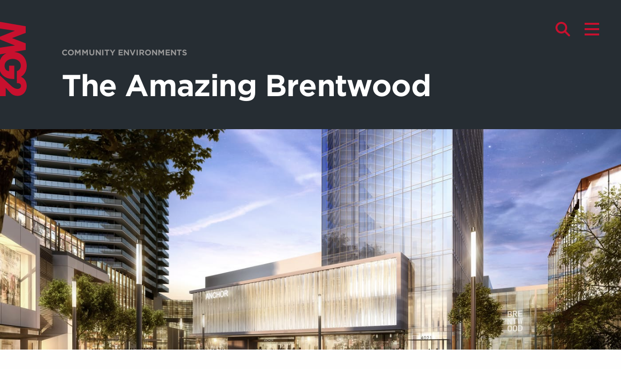

--- FILE ---
content_type: text/html; charset=UTF-8
request_url: https://mg2.com/projects/the-amazing-brentwood/
body_size: 15251
content:

<!DOCTYPE html>
<html lang="en-US" class="no-js">
	<head>
		<meta charset="UTF-8">
		<meta http-equiv="X-UA-Compatible" content="IE=edge" />
    	<meta name="viewport" content="width=device-width, initial-scale=1.0, maximum-scale=1.0, user-scalable=no" />
    	
    	<!-- Google Tag Manager -->
		<script>(function(w,d,s,l,i){w[l]=w[l]||[];w[l].push({'gtm.start':
		new Date().getTime(),event:'gtm.js'});var f=d.getElementsByTagName(s)[0],
		j=d.createElement(s),dl=l!='dataLayer'?'&l='+l:'';j.async=true;j.src=
		'https://www.googletagmanager.com/gtm.js?id='+i+dl;f.parentNode.insertBefore(j,f);
		})(window,document,'script','dataLayer','GTM-KXLGRZR');</script>
		<!-- End Google Tag Manager -->

    	<meta name="application-name" content="&nbsp;"/>
		<meta name="msapplication-TileColor" content="#C8102E" />
		<meta name="msapplication-TileImage" content="https://mg2.com/mstile-144x144.png" />
		<meta name="msapplication-square70x70logo" content="https://mg2.com/mstile-70x70.png" />
		<meta name="msapplication-square150x150logo" content="https://mg2.com/mstile-150x150.png" />
		<meta name="msapplication-square310x310logo" content="https://mg2.com/mstile-310x310.png" />
    	
		<link rel="profile" href="https://gmpg.org/xfn/11">
		<link rel="author" href="https://mg2.com/humans.txt" />
		<link rel="stylesheet" type="text/css" href="https://cloud.typography.com/6682452/6763572/css/fonts.css" /><!-- new project files -->
		<link rel="icon" type="image/png" href="https://mg2.com/favicon-196x196.png" sizes="196x196" />
		<link rel="icon" type="image/png" href="https://mg2.com/favicon-128.png" sizes="128x128" />
		<link rel="icon" type="image/png" href="https://mg2.com/favicon-32x32.png" sizes="32x32" />
		<link rel="icon" type="image/png" href="https://mg2.com/favicon-16x16.png" sizes="16x16" />
		<link rel="apple-touch-icon-precomposed" sizes="57x57" href="https://mg2.com/apple-touch-icon-57x57.png" />
		<link rel="apple-touch-icon-precomposed" sizes="114x114" href="https://mg2.com/apple-touch-icon-114x114.png" />
		<link rel="apple-touch-icon-precomposed" sizes="72x72" href="https://mg2.com/apple-touch-icon-72x72.png" />
		<link rel="apple-touch-icon-precomposed" sizes="144x144" href="https://mg2.com/apple-touch-icon-144x144.png" />
		<link rel="apple-touch-icon-precomposed" sizes="120x120" href="https://mg2.com/apple-touch-icon-120x120.png" />
		<link rel="apple-touch-icon-precomposed" sizes="152x152" href="https://mg2.com/apple-touch-icon-152x152.png" />
		
		<script>
			(function(d) {
			    var config = {
			      	kitId: 'xoc2ibr',
				  	scriptTimeout: 3000,
				  	async: true
			    },
			    h=d.documentElement,t=setTimeout(function(){h.className=h.className.replace(/\bwf-loading\b/g,"")+" wf-inactive";},config.scriptTimeout),tk=d.createElement("script"),f=false,s=d.getElementsByTagName("script")[0],a;h.className+=" wf-loading";tk.src='https://use.typekit.net/'+config.kitId+'.js';tk.async=true;tk.onload=tk.onreadystatechange=function(){a=this.readyState;if(f||a&&a!="complete"&&a!="loaded")return;f=true;clearTimeout(t);try{Typekit.load(config)}catch(e){}};s.parentNode.insertBefore(tk,s)
			})(document);
		</script>
		
		<script> (function(ss,ex){ window.ldfdr=window.ldfdr||function(){(ldfdr._q=ldfdr._q||[]).push([].slice.call(arguments));}; (function(d,s){ fs=d.getElementsByTagName(s)[0]; function ce(src){ var cs=d.createElement(s); cs.src=src; cs.async=1; fs.parentNode.insertBefore(cs,fs); }; ce('https://sc.lfeeder.com/lftracker_v1_'+ss+(ex?'_'+ex:'')+'.js'); })(document,'script'); })('ywVkO4X3poO7Z6Bj'); </script>
	
		<meta name='robots' content='index, follow, max-image-preview:large, max-snippet:-1, max-video-preview:-1' />

	<!-- This site is optimized with the Yoast SEO Premium plugin v21.6 (Yoast SEO v21.6) - https://yoast.com/wordpress/plugins/seo/ -->
	<title>Dynamic Mixed-Use Development Design for The Amazing Brentwood by MG2</title>
	<meta name="description" content="Explore the innovative and dynamic design of The Amazing Brentwood, a stunning mixed-use development in Vancouver designed by MG2." />
	<link rel="canonical" href="https://mg2.com/projects/the-amazing-brentwood/" />
	<meta property="og:locale" content="en_US" />
	<meta property="og:type" content="article" />
	<meta property="og:title" content="The Amazing Brentwood" />
	<meta property="og:description" content="Explore the innovative and dynamic design of The Amazing Brentwood, a stunning mixed-use development in Vancouver designed by MG2." />
	<meta property="og:url" content="https://mg2.com/projects/the-amazing-brentwood/" />
	<meta property="og:site_name" content="MG2" />
	<meta property="article:publisher" content="https://www.facebook.com/MG2corporation" />
	<meta property="article:modified_time" content="2024-06-21T20:51:29+00:00" />
	<meta property="og:image" content="https://d1xchyov513y0i.cloudfront.net/wp-content/uploads/2020/05/26151454/16_5054_01A_Amazing_Brentwood_Burnaby_BC_web.jpg" />
	<meta property="og:image:width" content="1400" />
	<meta property="og:image:height" content="777" />
	<meta property="og:image:type" content="image/jpeg" />
	<meta name="twitter:card" content="summary_large_image" />
	<meta name="twitter:site" content="@mg2_design" />
	<meta name="twitter:label1" content="Est. reading time" />
	<meta name="twitter:data1" content="1 minute" />
	<script type="application/ld+json" class="yoast-schema-graph">{"@context":"https://schema.org","@graph":[{"@type":"WebPage","@id":"https://mg2.com/projects/the-amazing-brentwood/","url":"https://mg2.com/projects/the-amazing-brentwood/","name":"Dynamic Mixed-Use Development Design for The Amazing Brentwood by MG2","isPartOf":{"@id":"https://mg2.com/#website"},"primaryImageOfPage":{"@id":"https://mg2.com/projects/the-amazing-brentwood/#primaryimage"},"image":{"@id":"https://mg2.com/projects/the-amazing-brentwood/#primaryimage"},"thumbnailUrl":"https://d1xchyov513y0i.cloudfront.net/wp-content/uploads/2020/05/26151454/16_5054_01A_Amazing_Brentwood_Burnaby_BC_web.jpg","datePublished":"2020-05-26T22:17:02+00:00","dateModified":"2024-06-21T20:51:29+00:00","description":"Explore the innovative and dynamic design of The Amazing Brentwood, a stunning mixed-use development in Vancouver designed by MG2.","breadcrumb":{"@id":"https://mg2.com/projects/the-amazing-brentwood/#breadcrumb"},"inLanguage":"en-US","potentialAction":[{"@type":"ReadAction","target":["https://mg2.com/projects/the-amazing-brentwood/"]}]},{"@type":"ImageObject","inLanguage":"en-US","@id":"https://mg2.com/projects/the-amazing-brentwood/#primaryimage","url":"https://d1xchyov513y0i.cloudfront.net/wp-content/uploads/2020/05/26151454/16_5054_01A_Amazing_Brentwood_Burnaby_BC_web.jpg","contentUrl":"https://d1xchyov513y0i.cloudfront.net/wp-content/uploads/2020/05/26151454/16_5054_01A_Amazing_Brentwood_Burnaby_BC_web.jpg","width":1400,"height":777,"caption":"The Amazing Brentwood"},{"@type":"BreadcrumbList","@id":"https://mg2.com/projects/the-amazing-brentwood/#breadcrumb","itemListElement":[{"@type":"ListItem","position":1,"name":"Home","item":"https://mg2.com/"},{"@type":"ListItem","position":2,"name":"The Amazing Brentwood"}]},{"@type":"WebSite","@id":"https://mg2.com/#website","url":"https://mg2.com/","name":"MG2","description":"Design leadership and delivery excellence","potentialAction":[{"@type":"SearchAction","target":{"@type":"EntryPoint","urlTemplate":"https://mg2.com/?s={search_term_string}"},"query-input":"required name=search_term_string"}],"inLanguage":"en-US"}]}</script>
	<!-- / Yoast SEO Premium plugin. -->


<link rel='dns-prefetch' href='//www.google.com' />
<link rel='stylesheet' id='wp-block-library-css' href='https://mg2.com/wp-includes/css/dist/block-library/style.min.css?ver=f75e87b5ca46d9213efb7829f766b14c' type='text/css' media='all' />
<style id='classic-theme-styles-inline-css' type='text/css'>
/*! This file is auto-generated */
.wp-block-button__link{color:#fff;background-color:#32373c;border-radius:9999px;box-shadow:none;text-decoration:none;padding:calc(.667em + 2px) calc(1.333em + 2px);font-size:1.125em}.wp-block-file__button{background:#32373c;color:#fff;text-decoration:none}
</style>
<style id='global-styles-inline-css' type='text/css'>
:root{--wp--preset--aspect-ratio--square: 1;--wp--preset--aspect-ratio--4-3: 4/3;--wp--preset--aspect-ratio--3-4: 3/4;--wp--preset--aspect-ratio--3-2: 3/2;--wp--preset--aspect-ratio--2-3: 2/3;--wp--preset--aspect-ratio--16-9: 16/9;--wp--preset--aspect-ratio--9-16: 9/16;--wp--preset--color--black: #000000;--wp--preset--color--cyan-bluish-gray: #abb8c3;--wp--preset--color--white: #ffffff;--wp--preset--color--pale-pink: #f78da7;--wp--preset--color--vivid-red: #cf2e2e;--wp--preset--color--luminous-vivid-orange: #ff6900;--wp--preset--color--luminous-vivid-amber: #fcb900;--wp--preset--color--light-green-cyan: #7bdcb5;--wp--preset--color--vivid-green-cyan: #00d084;--wp--preset--color--pale-cyan-blue: #8ed1fc;--wp--preset--color--vivid-cyan-blue: #0693e3;--wp--preset--color--vivid-purple: #9b51e0;--wp--preset--color--red: #c8102e;--wp--preset--color--magenta: #c66398;--wp--preset--color--coral: #eb725f;--wp--preset--color--yellow: #fcb715;--wp--preset--color--green: #94b93d;--wp--preset--color--teal: #009a81;--wp--preset--color--blue: #53c8ee;--wp--preset--color--purple: #7478b8;--wp--preset--color--charcoal: #262d33;--wp--preset--color--gray: #b1b3b6;--wp--preset--gradient--vivid-cyan-blue-to-vivid-purple: linear-gradient(135deg,rgba(6,147,227,1) 0%,rgb(155,81,224) 100%);--wp--preset--gradient--light-green-cyan-to-vivid-green-cyan: linear-gradient(135deg,rgb(122,220,180) 0%,rgb(0,208,130) 100%);--wp--preset--gradient--luminous-vivid-amber-to-luminous-vivid-orange: linear-gradient(135deg,rgba(252,185,0,1) 0%,rgba(255,105,0,1) 100%);--wp--preset--gradient--luminous-vivid-orange-to-vivid-red: linear-gradient(135deg,rgba(255,105,0,1) 0%,rgb(207,46,46) 100%);--wp--preset--gradient--very-light-gray-to-cyan-bluish-gray: linear-gradient(135deg,rgb(238,238,238) 0%,rgb(169,184,195) 100%);--wp--preset--gradient--cool-to-warm-spectrum: linear-gradient(135deg,rgb(74,234,220) 0%,rgb(151,120,209) 20%,rgb(207,42,186) 40%,rgb(238,44,130) 60%,rgb(251,105,98) 80%,rgb(254,248,76) 100%);--wp--preset--gradient--blush-light-purple: linear-gradient(135deg,rgb(255,206,236) 0%,rgb(152,150,240) 100%);--wp--preset--gradient--blush-bordeaux: linear-gradient(135deg,rgb(254,205,165) 0%,rgb(254,45,45) 50%,rgb(107,0,62) 100%);--wp--preset--gradient--luminous-dusk: linear-gradient(135deg,rgb(255,203,112) 0%,rgb(199,81,192) 50%,rgb(65,88,208) 100%);--wp--preset--gradient--pale-ocean: linear-gradient(135deg,rgb(255,245,203) 0%,rgb(182,227,212) 50%,rgb(51,167,181) 100%);--wp--preset--gradient--electric-grass: linear-gradient(135deg,rgb(202,248,128) 0%,rgb(113,206,126) 100%);--wp--preset--gradient--midnight: linear-gradient(135deg,rgb(2,3,129) 0%,rgb(40,116,252) 100%);--wp--preset--font-size--small: 13px;--wp--preset--font-size--medium: 20px;--wp--preset--font-size--large: 36px;--wp--preset--font-size--x-large: 42px;--wp--preset--spacing--20: 0.44rem;--wp--preset--spacing--30: 0.67rem;--wp--preset--spacing--40: 1rem;--wp--preset--spacing--50: 1.5rem;--wp--preset--spacing--60: 2.25rem;--wp--preset--spacing--70: 3.38rem;--wp--preset--spacing--80: 5.06rem;--wp--preset--shadow--natural: 6px 6px 9px rgba(0, 0, 0, 0.2);--wp--preset--shadow--deep: 12px 12px 50px rgba(0, 0, 0, 0.4);--wp--preset--shadow--sharp: 6px 6px 0px rgba(0, 0, 0, 0.2);--wp--preset--shadow--outlined: 6px 6px 0px -3px rgba(255, 255, 255, 1), 6px 6px rgba(0, 0, 0, 1);--wp--preset--shadow--crisp: 6px 6px 0px rgba(0, 0, 0, 1);}:where(.is-layout-flex){gap: 0.5em;}:where(.is-layout-grid){gap: 0.5em;}body .is-layout-flex{display: flex;}.is-layout-flex{flex-wrap: wrap;align-items: center;}.is-layout-flex > :is(*, div){margin: 0;}body .is-layout-grid{display: grid;}.is-layout-grid > :is(*, div){margin: 0;}:where(.wp-block-columns.is-layout-flex){gap: 2em;}:where(.wp-block-columns.is-layout-grid){gap: 2em;}:where(.wp-block-post-template.is-layout-flex){gap: 1.25em;}:where(.wp-block-post-template.is-layout-grid){gap: 1.25em;}.has-black-color{color: var(--wp--preset--color--black) !important;}.has-cyan-bluish-gray-color{color: var(--wp--preset--color--cyan-bluish-gray) !important;}.has-white-color{color: var(--wp--preset--color--white) !important;}.has-pale-pink-color{color: var(--wp--preset--color--pale-pink) !important;}.has-vivid-red-color{color: var(--wp--preset--color--vivid-red) !important;}.has-luminous-vivid-orange-color{color: var(--wp--preset--color--luminous-vivid-orange) !important;}.has-luminous-vivid-amber-color{color: var(--wp--preset--color--luminous-vivid-amber) !important;}.has-light-green-cyan-color{color: var(--wp--preset--color--light-green-cyan) !important;}.has-vivid-green-cyan-color{color: var(--wp--preset--color--vivid-green-cyan) !important;}.has-pale-cyan-blue-color{color: var(--wp--preset--color--pale-cyan-blue) !important;}.has-vivid-cyan-blue-color{color: var(--wp--preset--color--vivid-cyan-blue) !important;}.has-vivid-purple-color{color: var(--wp--preset--color--vivid-purple) !important;}.has-black-background-color{background-color: var(--wp--preset--color--black) !important;}.has-cyan-bluish-gray-background-color{background-color: var(--wp--preset--color--cyan-bluish-gray) !important;}.has-white-background-color{background-color: var(--wp--preset--color--white) !important;}.has-pale-pink-background-color{background-color: var(--wp--preset--color--pale-pink) !important;}.has-vivid-red-background-color{background-color: var(--wp--preset--color--vivid-red) !important;}.has-luminous-vivid-orange-background-color{background-color: var(--wp--preset--color--luminous-vivid-orange) !important;}.has-luminous-vivid-amber-background-color{background-color: var(--wp--preset--color--luminous-vivid-amber) !important;}.has-light-green-cyan-background-color{background-color: var(--wp--preset--color--light-green-cyan) !important;}.has-vivid-green-cyan-background-color{background-color: var(--wp--preset--color--vivid-green-cyan) !important;}.has-pale-cyan-blue-background-color{background-color: var(--wp--preset--color--pale-cyan-blue) !important;}.has-vivid-cyan-blue-background-color{background-color: var(--wp--preset--color--vivid-cyan-blue) !important;}.has-vivid-purple-background-color{background-color: var(--wp--preset--color--vivid-purple) !important;}.has-black-border-color{border-color: var(--wp--preset--color--black) !important;}.has-cyan-bluish-gray-border-color{border-color: var(--wp--preset--color--cyan-bluish-gray) !important;}.has-white-border-color{border-color: var(--wp--preset--color--white) !important;}.has-pale-pink-border-color{border-color: var(--wp--preset--color--pale-pink) !important;}.has-vivid-red-border-color{border-color: var(--wp--preset--color--vivid-red) !important;}.has-luminous-vivid-orange-border-color{border-color: var(--wp--preset--color--luminous-vivid-orange) !important;}.has-luminous-vivid-amber-border-color{border-color: var(--wp--preset--color--luminous-vivid-amber) !important;}.has-light-green-cyan-border-color{border-color: var(--wp--preset--color--light-green-cyan) !important;}.has-vivid-green-cyan-border-color{border-color: var(--wp--preset--color--vivid-green-cyan) !important;}.has-pale-cyan-blue-border-color{border-color: var(--wp--preset--color--pale-cyan-blue) !important;}.has-vivid-cyan-blue-border-color{border-color: var(--wp--preset--color--vivid-cyan-blue) !important;}.has-vivid-purple-border-color{border-color: var(--wp--preset--color--vivid-purple) !important;}.has-vivid-cyan-blue-to-vivid-purple-gradient-background{background: var(--wp--preset--gradient--vivid-cyan-blue-to-vivid-purple) !important;}.has-light-green-cyan-to-vivid-green-cyan-gradient-background{background: var(--wp--preset--gradient--light-green-cyan-to-vivid-green-cyan) !important;}.has-luminous-vivid-amber-to-luminous-vivid-orange-gradient-background{background: var(--wp--preset--gradient--luminous-vivid-amber-to-luminous-vivid-orange) !important;}.has-luminous-vivid-orange-to-vivid-red-gradient-background{background: var(--wp--preset--gradient--luminous-vivid-orange-to-vivid-red) !important;}.has-very-light-gray-to-cyan-bluish-gray-gradient-background{background: var(--wp--preset--gradient--very-light-gray-to-cyan-bluish-gray) !important;}.has-cool-to-warm-spectrum-gradient-background{background: var(--wp--preset--gradient--cool-to-warm-spectrum) !important;}.has-blush-light-purple-gradient-background{background: var(--wp--preset--gradient--blush-light-purple) !important;}.has-blush-bordeaux-gradient-background{background: var(--wp--preset--gradient--blush-bordeaux) !important;}.has-luminous-dusk-gradient-background{background: var(--wp--preset--gradient--luminous-dusk) !important;}.has-pale-ocean-gradient-background{background: var(--wp--preset--gradient--pale-ocean) !important;}.has-electric-grass-gradient-background{background: var(--wp--preset--gradient--electric-grass) !important;}.has-midnight-gradient-background{background: var(--wp--preset--gradient--midnight) !important;}.has-small-font-size{font-size: var(--wp--preset--font-size--small) !important;}.has-medium-font-size{font-size: var(--wp--preset--font-size--medium) !important;}.has-large-font-size{font-size: var(--wp--preset--font-size--large) !important;}.has-x-large-font-size{font-size: var(--wp--preset--font-size--x-large) !important;}
:where(.wp-block-post-template.is-layout-flex){gap: 1.25em;}:where(.wp-block-post-template.is-layout-grid){gap: 1.25em;}
:where(.wp-block-columns.is-layout-flex){gap: 2em;}:where(.wp-block-columns.is-layout-grid){gap: 2em;}
:root :where(.wp-block-pullquote){font-size: 1.5em;line-height: 1.6;}
</style>
<link rel='stylesheet' id='dashicons-css' href='https://mg2.com/wp-includes/css/dashicons.min.css?ver=f75e87b5ca46d9213efb7829f766b14c' type='text/css' media='all' />
<link rel='stylesheet' id='trp-language-switcher-style-css' href='https://mg2.com/wp-content/plugins/translatepress-multilingual/assets/css/trp-language-switcher.css?ver=2.6.7' type='text/css' media='all' />
<link rel='stylesheet' id='trp-popup-style-css' href='https://mg2.com/wp-content/plugins/translatepress-business/add-ons-pro/automatic-language-detection/assets/css/trp-popup.css?ver=f75e87b5ca46d9213efb7829f766b14c' type='text/css' media='all' />
<link rel='stylesheet' id='mg2v4-style-css' href='https://mg2.com/wp-content/themes/mg2v4/style.css?ver=1741282447' type='text/css' media='all' />
<script type="text/javascript" src="https://mg2.com/wp-includes/js/jquery/jquery.min.js?ver=3.7.1" id="jquery-core-js"></script>
<script type="text/javascript" src="https://mg2.com/wp-includes/js/jquery/jquery-migrate.min.js?ver=3.4.1" id="jquery-migrate-js"></script>
<script type="text/javascript" id="trp-language-cookie-js-extra">
/* <![CDATA[ */
var trp_language_cookie_data = {"abs_home":"https:\/\/mg2.com","url_slugs":{"en_US":"en","zh_CN":"zh"},"cookie_name":"trp_language","cookie_age":"30","cookie_path":"\/","default_language":"en_US","publish_languages":["en_US","zh_CN"],"trp_ald_ajax_url":"https:\/\/mg2.com\/wp-content\/plugins\/translatepress-business\/add-ons-pro\/automatic-language-detection\/includes\/trp-ald-ajax.php","detection_method":"browser-ip","popup_option":"popup","popup_type":"normal_popup","popup_textarea":"We've detected you might be speaking a different language. Do you want to change to:","popup_textarea_change_button":"Change Language","popup_textarea_close_button":"Close and do not switch language","iso_codes":{"en_US":"en","zh_CN":"zh-CN"},"language_urls":{"en_US":"https:\/\/mg2.com\/projects\/the-amazing-brentwood\/","zh_CN":"https:\/\/mg2.com\/zh\/projects\/the-amazing-brentwood\/"},"english_name":{"en_US":"English","zh_CN":"\u7b80\u4f53\u4e2d\u6587"},"is_iphone_user_check":""};
/* ]]> */
</script>
<script type="text/javascript" src="https://mg2.com/wp-content/plugins/translatepress-business/add-ons-pro/automatic-language-detection/assets/js/trp-language-cookie.js?ver=1.1.1" id="trp-language-cookie-js"></script>
<link rel="https://api.w.org/" href="https://mg2.com/wp-json/" /><link rel="alternate" title="JSON" type="application/json" href="https://mg2.com/wp-json/wp/v2/projects/6709" /><link rel='shortlink' href='https://mg2.com/?p=6709' />
<link rel="alternate" title="oEmbed (JSON)" type="application/json+oembed" href="https://mg2.com/wp-json/oembed/1.0/embed?url=https%3A%2F%2Fmg2.com%2Fprojects%2Fthe-amazing-brentwood%2F" />
<link rel="alternate" title="oEmbed (XML)" type="text/xml+oembed" href="https://mg2.com/wp-json/oembed/1.0/embed?url=https%3A%2F%2Fmg2.com%2Fprojects%2Fthe-amazing-brentwood%2F&#038;format=xml" />
<script type="text/javascript">
(function(url){
	if(/(?:Chrome\/26\.0\.1410\.63 Safari\/537\.31|WordfenceTestMonBot)/.test(navigator.userAgent)){ return; }
	var addEvent = function(evt, handler) {
		if (window.addEventListener) {
			document.addEventListener(evt, handler, false);
		} else if (window.attachEvent) {
			document.attachEvent('on' + evt, handler);
		}
	};
	var removeEvent = function(evt, handler) {
		if (window.removeEventListener) {
			document.removeEventListener(evt, handler, false);
		} else if (window.detachEvent) {
			document.detachEvent('on' + evt, handler);
		}
	};
	var evts = 'contextmenu dblclick drag dragend dragenter dragleave dragover dragstart drop keydown keypress keyup mousedown mousemove mouseout mouseover mouseup mousewheel scroll'.split(' ');
	var logHuman = function() {
		if (window.wfLogHumanRan) { return; }
		window.wfLogHumanRan = true;
		var wfscr = document.createElement('script');
		wfscr.type = 'text/javascript';
		wfscr.async = true;
		wfscr.src = url + '&r=' + Math.random();
		(document.getElementsByTagName('head')[0]||document.getElementsByTagName('body')[0]).appendChild(wfscr);
		for (var i = 0; i < evts.length; i++) {
			removeEvent(evts[i], logHuman);
		}
	};
	for (var i = 0; i < evts.length; i++) {
		addEvent(evts[i], logHuman);
	}
})('//mg2.com/?wordfence_lh=1&hid=52FB2AA684B3E23E30B0D80A2D714C8A');
</script><link rel="alternate" hreflang="en-US" href="https://mg2.com/projects/the-amazing-brentwood/"/>
<link rel="alternate" hreflang="zh-CN" href="https://mg2.com/zh/projects/the-amazing-brentwood/"/>
<link rel="alternate" hreflang="en" href="https://mg2.com/projects/the-amazing-brentwood/"/>
<link rel="alternate" hreflang="zh" href="https://mg2.com/zh/projects/the-amazing-brentwood/"/>
<style id="uagb-style-conditional-extension">@media (min-width: 1025px){body .uag-hide-desktop.uagb-google-map__wrap,body .uag-hide-desktop{display:none !important}}@media (min-width: 768px) and (max-width: 1024px){body .uag-hide-tab.uagb-google-map__wrap,body .uag-hide-tab{display:none !important}}@media (max-width: 767px){body .uag-hide-mob.uagb-google-map__wrap,body .uag-hide-mob{display:none !important}}</style><style id="uagb-style-frontend-6709">.uag-blocks-common-selector{z-index:var(--z-index-desktop) !important}@media (max-width: 976px){.uag-blocks-common-selector{z-index:var(--z-index-tablet) !important}}@media (max-width: 767px){.uag-blocks-common-selector{z-index:var(--z-index-mobile) !important}}
</style>	</head>
	
	<body  id="projects"  class="projects-template-default single single-projects postid-6709 translatepress-en_US">
		
		<!-- Google Tag Manager (noscript) -->
		<noscript><iframe src="https://www.googletagmanager.com/ns.html?id=GTM-KXLGRZR"
		height="0" width="0" style="display:none;visibility:hidden"></iframe></noscript>
		<!-- End Google Tag Manager (noscript) -->
		
		<div id="container">
			<header role="banner">
				<div class="site-brand">
					<a class="logo header" href="https://mg2.com/" rel="home">
						<svg id="b6e04625-b108-42c8-a701-80fc898adb5b" data-name="Layer 1" xmlns="http://www.w3.org/2000/svg" width="167.1" height="60" viewBox="0 0 167.1 60"><title>logo-mg2</title><path d="M15,60l4.9-33.3h.2L33.4,60h6.3L53,26.7h.2L58.1,60h15L70.7,45.9A27.8,27.8,0,0,0,86.3,60h24.5a26.1,26.1,0,0,0,11.9-9.3c5.2-7.2,5.8-14.5,5.9-23h-30V39.6h12.3c-.6,6.7-5.6,10.1-12.2,10.1-10,0-15.4-9.2-15.4-18.2s5.2-18.4,15.2-18.4c6,0,10.4,3.6,12.5,9.1h26.9c-.2-3.6.3-9.5,6.4-9.5,4,0,6.6,3.8,6.6,7.5,0,5.3-3.2,10.5-6.6,14.2L120.7,60h46.4V47.3H148.2l9-8.4c5.9-5.3,9.3-10.1,9.3-18.4C166.5,8,156.3,0,144.2,0c-10.1,0-17.3,4.9-20.6,12.9C118.3,4.3,109.8,0,99.2,0,81.4,0,69,11.1,67.7,28.3L63.2,2.2H48.3L36.6,33,24.8,2.2H9.9L0,60Z" fill="#c8102e"/></svg>					</a>
				</div>
				<div id="site-nav">
					<div class="search-button">
						<button type="button" data-open="search-menu">
							<svg width="30" height="30" version="1.1" xmlns="http://www.w3.org/2000/svg">
								<path d="M29.41,26.59,21.77,19A12,12,0,1,0,19,21.77l7.64,7.64a2,2,0,0,0,2.82-2.82ZM4,12A8.05,8.05,0,1,1,12,20.05,8.06,8.06,0,0,1,4,12Z"/>
							</svg>
						</button>
					</div>
					<div id="search-menu" class="large reveal" data-reveal  data-animation-in="fade-in" data-animation-out="fade-out" data-v-offset="0">
						<div class="nav-menu-close">
							<button data-close aria-label="Close reveal" type="button">
								<svg width="30" height="30" version="1.1" xmlns="http://www.w3.org/2000/svg">
									<line x1="4" x2="26" y1="4" y2="26" stroke-width="4"/>
									<line x1="4" x2="26" y1="26" y2="4" stroke-width="4"/>
								</svg>
							</button>
						</div>
						<div class="grid-container">
							<div class="grid-x grid-padding-x align-center">
								<div class="cell small-11 medium-10 large-8">
									<form role="search" method="get" class="search-form" action="/" >
	<div class="input-group">
		<span class="input-group-label">
			<span class="screen-reader-text">Search for:</span>
			<svg width="30" height="30" version="1.1" xmlns="http://www.w3.org/2000/svg">
				<path d="M29.41,26.59,21.77,19A12,12,0,1,0,19,21.77l7.64,7.64a2,2,0,0,0,2.82-2.82ZM4,12A8.05,8.05,0,1,1,12,20.05,8.06,8.06,0,0,1,4,12Z"/>
			</svg>
		</span>
		<input type="search" name="s" class="search-field" placeholder="Search" value="" />
		<div class="input-group-button">
			<input type="submit" class="search-submit" value="" />
  		</div>
	</div>
</form>								</div>
							</div>
						</div>
					</div><!--/nav-menu-->
					<div id="nav-button">
						<button type="button" data-open="nav-menu">
							<svg width="30" height="30" version="1.1" xmlns="http://www.w3.org/2000/svg">
								<rect x="0" y="2" width="30" height="4" />
								<rect x="0" y="13" width="30" height="4" />
								<rect x="0" y="24" width="30" height="4" />
							</svg>
						</button>
					</div>
					<div id="nav-menu" class="large reveal" data-reveal  data-animation-in="fade-in" data-animation-out="fade-out" data-v-offset="0">
						<div class="search-button">
							<button type="button" data-open="search-menu">
								<svg width="30" height="30" version="1.1" xmlns="http://www.w3.org/2000/svg">
									<path d="M29.41,26.59,21.77,19A12,12,0,1,0,19,21.77l7.64,7.64a2,2,0,0,0,2.82-2.82ZM4,12A8.05,8.05,0,1,1,12,20.05,8.06,8.06,0,0,1,4,12Z"/>
								</svg>
							</button>
						</div>
						<div class="nav-menu-close">
							<button data-close aria-label="Close reveal" type="button">
								<svg width="30" height="30" version="1.1" xmlns="http://www.w3.org/2000/svg">
									<line x1="4" x2="26" y1="4" y2="26" stroke-width="4"/>
									<line x1="4" x2="26" y1="26" y2="4" stroke-width="4"/>
								</svg>
							</button>
						</div>
						<div class="grid-container">
							<div class="grid-x grid-padding-x">
								<div class="cell small-12">
									<nav role="navigation" id="menu-main">
										<ul class="vertical large-horizontal menu" data-responsive-menu="accordion large-menu">
											<li id="menu-item-9251" class="menu-item menu-item-type-post_type menu-item-object-page menu-item-has-children menu-item-9251"><a href="https://mg2.com/who-we-are/">About</a>
<ul class="sub-menu">
	<li id="menu-item-9252" class="menu-item menu-item-type-post_type menu-item-object-page menu-item-9252"><a href="https://mg2.com/who-we-are/">Who We Are</a></li>
	<li id="menu-item-9201" class="menu-item menu-item-type-post_type menu-item-object-page menu-item-9201"><a href="https://mg2.com/who-we-are/team/">Meet Our Team</a></li>
	<li id="menu-item-9202" class="menu-item menu-item-type-post_type menu-item-object-page menu-item-9202"><a href="https://mg2.com/who-we-are/sustainability/">Sustainability</a></li>
	<li id="menu-item-9209" class="menu-item menu-item-type-post_type menu-item-object-page menu-item-9209"><a href="https://mg2.com/who-we-are/office-locations/">Office Locations</a></li>
	<li id="menu-item-9847" class="menu-item menu-item-type-post_type menu-item-object-page menu-item-9847"><a href="https://mg2.com/50th-anniversary/">Our 50th Anniversary</a></li>
</ul>
</li>
<li id="menu-item-9254" class="menu-item menu-item-type-post_type menu-item-object-page menu-item-has-children menu-item-9254"><a href="https://mg2.com/what-we-do/">Approach</a>
<ul class="sub-menu">
	<li id="menu-item-9253" class="menu-item menu-item-type-post_type menu-item-object-page menu-item-9253"><a href="https://mg2.com/what-we-do/">What We Do</a></li>
	<li id="menu-item-9205" class="menu-item menu-item-type-post_type menu-item-object-page menu-item-9205"><a href="https://mg2.com/what-we-do/consumer-experiences/">Consumer Experiences</a></li>
	<li id="menu-item-9206" class="menu-item menu-item-type-post_type menu-item-object-page menu-item-9206"><a href="https://mg2.com/what-we-do/community-environments/">Community Environments</a></li>
	<li id="menu-item-9207" class="menu-item menu-item-type-post_type menu-item-object-page menu-item-9207"><a href="https://mg2.com/what-we-do/client-programs/">Client Programs</a></li>
	<li id="menu-item-11661" class="menu-item menu-item-type-post_type menu-item-object-page menu-item-11661"><a href="https://mg2.com/advisory/">MG2 Advisory</a></li>
</ul>
</li>
<li id="menu-item-9208" class="menu-item menu-item-type-post_type menu-item-object-page menu-item-has-children menu-item-9208"><a href="https://mg2.com/projects/">Projects</a>
<ul class="sub-menu">
	<li id="menu-item-12294" class="menu-item menu-item-type-post_type menu-item-object-page menu-item-12294"><a href="https://mg2.com/what-we-do/community-environments/affordable-housing/">Affordable Housing</a></li>
	<li id="menu-item-12300" class="menu-item menu-item-type-post_type menu-item-object-page menu-item-12300"><a href="https://mg2.com/what-we-do/client-programs/ev-automotive/">EV / Automotive</a></li>
	<li id="menu-item-12289" class="menu-item menu-item-type-post_type menu-item-object-page menu-item-12289"><a href="https://mg2.com/what-we-do/consumer-experiences/pop-up-retail/">Experiential Retail</a></li>
	<li id="menu-item-12496" class="menu-item menu-item-type-post_type menu-item-object-page menu-item-12496"><a href="https://mg2.com/what-we-do/consumer-experiences/financial-services/">Financial Institutions</a></li>
	<li id="menu-item-12292" class="menu-item menu-item-type-post_type menu-item-object-page menu-item-12292"><a href="https://mg2.com/what-we-do/consumer-experiences/food-beverage-and-entertainment/">Food, Beverage, &#038; Entertainment</a></li>
	<li id="menu-item-12298" class="menu-item menu-item-type-post_type menu-item-object-page menu-item-12298"><a href="https://mg2.com/what-we-do/community-environments/high-rise/">High-rise</a></li>
	<li id="menu-item-12299" class="menu-item menu-item-type-post_type menu-item-object-page menu-item-12299"><a href="https://mg2.com/what-we-do/community-environments/hospitality/">Hospitality</a></li>
	<li id="menu-item-12301" class="menu-item menu-item-type-post_type menu-item-object-page menu-item-12301"><a href="https://mg2.com/what-we-do/client-programs/industrial/">Industrial &#038; Cold Chain</a></li>
	<li id="menu-item-12297" class="menu-item menu-item-type-post_type menu-item-object-page menu-item-12297"><a href="https://mg2.com/what-we-do/community-environments/interiors/">Interiors</a></li>
	<li id="menu-item-12290" class="menu-item menu-item-type-post_type menu-item-object-page menu-item-12290"><a href="https://mg2.com/what-we-do/consumer-experiences/large-format-retail/">Large-format Retail</a></li>
	<li id="menu-item-12302" class="menu-item menu-item-type-post_type menu-item-object-page menu-item-12302"><a href="https://mg2.com/what-we-do/community-environments/mixed-use/">Mixed-use</a></li>
	<li id="menu-item-12295" class="menu-item menu-item-type-post_type menu-item-object-page menu-item-12295"><a href="https://mg2.com/what-we-do/community-environments/multifamily/">Multifamily</a></li>
	<li id="menu-item-12293" class="menu-item menu-item-type-post_type menu-item-object-page menu-item-12293"><a href="https://mg2.com/what-we-do/community-environments/office/">Office</a></li>
	<li id="menu-item-12296" class="menu-item menu-item-type-post_type menu-item-object-page menu-item-12296"><a href="https://mg2.com/what-we-do/community-environments/retail-development/">Retail Development</a></li>
	<li id="menu-item-12291" class="menu-item menu-item-type-post_type menu-item-object-page menu-item-12291"><a href="https://mg2.com/what-we-do/consumer-experiences/specialty-retail/">Specialty Retail</a></li>
</ul>
</li>
<li id="menu-item-9199" class="menu-item menu-item-type-post_type menu-item-object-page current_page_parent menu-item-has-children menu-item-9199"><a href="https://mg2.com/latest/">Latest</a>
<ul class="sub-menu">
	<li id="menu-item-12351" class="menu-item menu-item-type-taxonomy menu-item-object-category menu-item-12351"><a href="https://mg2.com/latest/category/announcements/">News &#038; Announcements</a></li>
	<li id="menu-item-12350" class="menu-item menu-item-type-taxonomy menu-item-object-category menu-item-12350"><a href="https://mg2.com/latest/category/awards-rankings/">Awards &amp; Rankings</a></li>
	<li id="menu-item-12348" class="menu-item menu-item-type-taxonomy menu-item-object-category menu-item-12348"><a href="https://mg2.com/latest/category/media-coverage/">Media Coverage</a></li>
	<li id="menu-item-12349" class="menu-item menu-item-type-taxonomy menu-item-object-category menu-item-12349"><a href="https://mg2.com/latest/category/perspectives/">Perspectives</a></li>
	<li id="menu-item-11662" class="menu-item menu-item-type-taxonomy menu-item-object-category menu-item-11662"><a href="https://mg2.com/latest/category/research-insights/">Research &amp; Insights</a></li>
	<li id="menu-item-11660" class="menu-item menu-item-type-post_type menu-item-object-page menu-item-11660"><a href="https://mg2.com/retail-refined-podcast/">Retail Refined Podcast</a></li>
	<li id="menu-item-9965" class="menu-item menu-item-type-post_type menu-item-object-page menu-item-9965"><a href="https://mg2.com/fact-sheet/">Fact Sheet</a></li>
</ul>
</li>
<li id="menu-item-9270" class="menu-item menu-item-type-post_type menu-item-object-page menu-item-has-children menu-item-9270"><a href="https://mg2.com/careers/">Careers</a>
<ul class="sub-menu">
	<li id="menu-item-9271" class="menu-item menu-item-type-post_type menu-item-object-page menu-item-9271"><a href="https://mg2.com/careers/">Work at MG2</a></li>
	<li id="menu-item-9272" class="menu-item menu-item-type-custom menu-item-object-custom menu-item-9272"><a target="_blank" rel="noopener" href="https://careers-mg2.icims.com/jobs/search?ss=1&#038;in_iframe=1&#038;hashed=-435654084">Open Positions</a></li>
	<li id="menu-item-9211" class="menu-item menu-item-type-post_type menu-item-object-page menu-item-9211"><a href="https://mg2.com/careers/architecture-design-student-programs/">Student Programs</a></li>
</ul>
</li>
<li id="menu-item-9212" class="menu-item menu-item-type-post_type menu-item-object-page menu-item-has-children menu-item-9212"><a href="https://mg2.com/get-in-touch/">Contact</a>
<ul class="sub-menu">
	<li id="menu-item-9218" class="menu-item menu-item-type-post_type menu-item-object-page menu-item-9218"><a href="https://mg2.com/get-in-touch/">Get In Touch</a></li>
	<li id="menu-item-9223" class="menu-item menu-item-type-custom menu-item-object-custom menu-item-9223"><a href="#"> </a></li>
	<li id="menu-item-9224" class="trp-language-switcher-container menu-item menu-item-type-post_type menu-item-object-language_switcher menu-item-9224"><a href="https://mg2.com/zh/projects/the-amazing-brentwood/"><span data-no-translation><span class="trp-ls-language-name">简体中文</span></span></a></li>
	<li id="menu-item-9225" class="trp-language-switcher-container menu-item menu-item-type-post_type menu-item-object-language_switcher current-language-menu-item menu-item-9225"><a href="https://mg2.com/projects/the-amazing-brentwood/"><span data-no-translation><span class="trp-ls-language-name">English</span></span></a></li>
</ul>
</li>
										</ul>
									</nav><!--/navigation-->
								</div>
							</div>
						</div>
					</div><!--/nav-menu-->
				</div>
			</header>
		
			<main role="main">
	<div id="primary">

		
<article id="post-6709" class="post-6709 projects type-projects status-publish has-post-thumbnail hentry markets-community-environments market_sectors-mixed-use market_sectors-retail-development expertise-architectural-design project_type-master-plan project_type-mixed-use project_type-retail-development">

	<header class="post-header block-header block-header-title-bar">
		<div class="header-bg">
			<div class="grid-container">
				<div class="grid-x grid-padding-x align-center">
					
					<div class="cell small-10 medium-10">
						<h6 class="eyebrow">
							<span class="market-link"><a href="https://mg2.com/market/community-environments/" rel="tag">Community Environments</a></span>							
							
													</h6>
						<h1>The Amazing Brentwood</h1>
					</div>
					
				</div>
			</div>
		</div><!--/header-bg-->
	</header><!--/post-header-->

    
<div class="wp-block-image"><figure class="aligncenter size-full"><img fetchpriority="high" decoding="async" width="1400" height="777" src="http://d1xchyov513y0i.cloudfront.net/wp-content/uploads/2020/05/26151454/16_5054_01A_Amazing_Brentwood_Burnaby_BC_web.jpg" alt="The Amazing Brentwood" class="wp-image-6710" srcset="https://d1xchyov513y0i.cloudfront.net/wp-content/uploads/2020/05/26151454/16_5054_01A_Amazing_Brentwood_Burnaby_BC_web.jpg 1400w, https://d1xchyov513y0i.cloudfront.net/wp-content/uploads/2020/05/26151454/16_5054_01A_Amazing_Brentwood_Burnaby_BC_web-800x444.jpg 800w, https://d1xchyov513y0i.cloudfront.net/wp-content/uploads/2020/05/26151454/16_5054_01A_Amazing_Brentwood_Burnaby_BC_web-768x426.jpg 768w" sizes="(max-width: 1400px) 100vw, 1400px" /></figure></div>



<div class="wp-block-columns is-layout-flex wp-container-core-columns-is-layout-1 wp-block-columns-is-layout-flex">
<div class="wp-block-column is-layout-flow wp-block-column-is-layout-flow" style="flex-basis:33.33%"></div>



<div class="wp-block-column is-layout-flow wp-block-column-is-layout-flow" style="flex-basis:66.66%">
<p>Located along Vancouver’s SkyTrain, The Amazing Brentwood is a transit-oriented development that encompasses retail, residential, and entertainment. SHAPE, a well-established developer in Canada, partnered with MG2 to help refine the retail design strategies and explore future design phases for the property.</p>



<p>Seeking to create a unique and elevated experience for those visiting The Brentwood, MG2 employed a hospitality-inspired retail design concept. This experience begins at the moment of arrival, with a series of expanded drop-offs that draw in shoppers, evoking the feeling of a porte-cochere.</p>
</div>
</div>


	
<section class="block-content block-content-text-image">
	<div class="grid-container full">
		<div class="grid-x align-bottom">
			<figure class="image cell small-12 medium-12 large-8">
				<img decoding="async" width="1400" height="700" src="https://d1xchyov513y0i.cloudfront.net/wp-content/uploads/2020/05/26151503/16_5054_01A_Brentwood_web.jpg" class="attachment-large size-large wp-image-6712" alt="" srcset="https://d1xchyov513y0i.cloudfront.net/wp-content/uploads/2020/05/26151503/16_5054_01A_Brentwood_web.jpg 1400w, https://d1xchyov513y0i.cloudfront.net/wp-content/uploads/2020/05/26151503/16_5054_01A_Brentwood_web-800x400.jpg 800w, https://d1xchyov513y0i.cloudfront.net/wp-content/uploads/2020/05/26151503/16_5054_01A_Brentwood_web-768x384.jpg 768w" sizes="(max-width: 1400px) 100vw, 1400px" />			</figure>
			<div class="cell small-10 small-offset-1 medium-7 medium-offset-4 large-3 large-offset-0 xlarge-3 xxlarge-4">
				<div class="section-content callout bg-white gotham">
					<p>The team wove a curated retail experience throughout the design concept, emphasizing spaces oriented around comfort, ease of use, and a timeless aesthetic.</p>
									</div>
			</div>
		</div>
	</div>
</section><!--/block-content-->	
	<hr class="wp-block-separator has-alpha-channel-opacity is-style-wide" />
	
	<div class="grid-container">
		<div class="grid-x grid-padding-x align-center">
			
			<ul class="project-details no-bullet cell small-10 medium-10 large-10 xlarge-10 xxlarge-12 grid-x">
				<li class="cell small-12">
					<h3>Project Details</h3>
				</li>
									<li class="cell small-12 medium-6 large-4 xlarge-3"><span class="meta">Location</span> Burnaby, B.C.</li>
								
									<li class="cell small-12 medium-6 large-4 xlarge-3"><span class="meta">Client</span> SHAPE</li>
								
				<li class="cell small-12 medium-6 large-4 xlarge-3"><span class="meta">Market Sectors</span> <a href="https://mg2.com/market-sectors/mixed-use/" rel="tag">Mixed-use</a>, <a href="https://mg2.com/market-sectors/retail-development/" rel="tag">Retail Development</a></li>				
									<li class="cell small-12 medium-6 large-4 xlarge-3"><span class="meta">Size</span> 28 acres</li>
									
				<li class="cell small-12 medium-6 large-4 xlarge-3"><span class="meta">Services</span> <a href="https://mg2.com/expertise/architectural-design/" rel="tag">Architecture</a></li>	
					
					
				
							</ul>
		</div>
		
	</div>
	
			<div style="height:50px" aria-hidden="true" class="wp-block-spacer"></div>
	
	<footer class="post-footer">

        

		<section class="block-footer block-footer-related">
			<div class="grid-container">
				<div class="grid-x grid-padding-x align-center">
					<div class="cell small-10 medium-10 large-10 xlarge-10 xxlarge-12">
														<ul class="project-list no-bullet grid-x grid-padding-x">
									<li class="cell small-12">
										<h3 class="acta">Similar Projects</h3>
									</li>
																			<li class="project-item cell small-12 medium-6 large-4">
											
																						
                                            <article class="project-excerpt">
                                                <a class="excerpt-bg" href="https://mg2.com/projects/rose-hill/" style="background-image:url(https://d1xchyov513y0i.cloudfront.net/wp-content/uploads/2020/05/08095659/17_0486_01_Rose_Hill_Kirkland_WA_N4_web.jpg);">
                                                    <div class="excerpt-content">
                                                        <h4>Rose Hill</h4>
                                                    </div>
                                                </a>
                                            </article><!--/project-excerpt-->
										</li>
																			<li class="project-item cell small-12 medium-6 large-4">
											
																						
                                            <article class="project-excerpt">
                                                <a class="excerpt-bg" href="https://mg2.com/projects/yonder/" style="background-image:url(https://d1xchyov513y0i.cloudfront.net/wp-content/uploads/2025/08/26144852/22557301A_Stone_Way_Renderings_N2_webfull.jpg);">
                                                    <div class="excerpt-content">
                                                        <h4>Yonder</h4>
                                                    </div>
                                                </a>
                                            </article><!--/project-excerpt-->
										</li>
																			<li class="project-item cell small-12 medium-6 large-4">
											
																						
                                            <article class="project-excerpt">
                                                <a class="excerpt-bg" href="https://mg2.com/projects/beltline-block/" style="background-image:url(https://d1xchyov513y0i.cloudfront.net/wp-content/uploads/2024/06/28144541/22564001_Beltline_Block_Renderings_N5_webfull.jpg);">
                                                    <div class="excerpt-content">
                                                        <h4>Beltline Block</h4>
                                                    </div>
                                                </a>
                                            </article><!--/project-excerpt-->
										</li>
									
								</ul>
													
						
					</div>
				</div>
			</div>
		</section><!--/block-footer-related-->

	</footer>

</article>
	</div><!-- /primary -->


			</main>
	
			<footer role="contentinfo">
				
					<section id="block-2" class="widget widget_block">
<div class="wp-block-columns grid-x grid-padding-x collapse is-layout-flex wp-container-core-columns-is-layout-2 wp-block-columns-is-layout-flex">
<div class="wp-block-column cell small-10 small-offset-1 medium-5 large-5 xxlarge-6 xxlarge-offset-0 small-order-2 medium-order-1 is-layout-flow wp-block-column-is-layout-flow" style="flex-basis:50%">
<div id="mc_embed_signup">
<h6>Sign up for our newsletter</h6>
<form action="https://mg2.us4.list-manage.com/subscribe/post?u=c8c73be151157b124103dc0d1&amp;id=eef85dc843" method="post" id="mc-embedded-subscribe-form" name="mc-embedded-subscribe-form" class="validate" target="_blank" novalidate="">
<div id="mc_embed_signup_scroll">
<div class="mc-field-group">
											<label for="mce-EMAIL" class="hide">Email Address </label><br>
											<input type="email" value="" name="EMAIL" placeholder="First.Last@Company.com" class="required email" id="mce-EMAIL">
										</div>
<div id="mce-responses" class="clear">
<div class="response" id="mce-error-response" style="display:none"></div>
<div class="response" id="mce-success-response" style="display:none"></div>
<p></p>
</div>
<p>    <!-- real people should not fill this in and expect good things - do not remove this or risk form bot signups--></p>
<div style="position: absolute; left: -5000px;" aria-hidden="true">
											<input type="text" name="b_c8c73be151157b124103dc0d1_eef85dc843" tabindex="-1" value="">
										</div>
<div class="mc-submit-button clear">
											<input type="submit" value="Subscribe" name="subscribe" id="mc-embedded-subscribe" class="button">
										</div>
<p></p>
</div>
</form>
</div>
<p>							<!--End mc_embed_signup--></p>



<ul class="wp-block-social-links has-icon-color is-style-logos-only is-layout-flex wp-block-social-links-is-layout-flex"><li style="color: #cccccc; " class="wp-social-link wp-social-link-linkedin  wp-block-social-link"><a href="https://www.linkedin.com/company/mg2-corporation" class="wp-block-social-link-anchor"><svg width="24" height="24" viewBox="0 0 24 24" version="1.1" xmlns="http://www.w3.org/2000/svg" aria-hidden="true" focusable="false"><path d="M19.7,3H4.3C3.582,3,3,3.582,3,4.3v15.4C3,20.418,3.582,21,4.3,21h15.4c0.718,0,1.3-0.582,1.3-1.3V4.3 C21,3.582,20.418,3,19.7,3z M8.339,18.338H5.667v-8.59h2.672V18.338z M7.004,8.574c-0.857,0-1.549-0.694-1.549-1.548 c0-0.855,0.691-1.548,1.549-1.548c0.854,0,1.547,0.694,1.547,1.548C8.551,7.881,7.858,8.574,7.004,8.574z M18.339,18.338h-2.669 v-4.177c0-0.996-0.017-2.278-1.387-2.278c-1.389,0-1.601,1.086-1.601,2.206v4.249h-2.667v-8.59h2.559v1.174h0.037 c0.356-0.675,1.227-1.387,2.526-1.387c2.703,0,3.203,1.779,3.203,4.092V18.338z"></path></svg><span class="wp-block-social-link-label screen-reader-text">LinkedIn</span></a></li>

<li style="color: #cccccc; " class="wp-social-link wp-social-link-instagram  wp-block-social-link"><a href="https://www.instagram.com/mg2_design" class="wp-block-social-link-anchor"><svg width="24" height="24" viewBox="0 0 24 24" version="1.1" xmlns="http://www.w3.org/2000/svg" aria-hidden="true" focusable="false"><path d="M12,4.622c2.403,0,2.688,0.009,3.637,0.052c0.877,0.04,1.354,0.187,1.671,0.31c0.42,0.163,0.72,0.358,1.035,0.673 c0.315,0.315,0.51,0.615,0.673,1.035c0.123,0.317,0.27,0.794,0.31,1.671c0.043,0.949,0.052,1.234,0.052,3.637 s-0.009,2.688-0.052,3.637c-0.04,0.877-0.187,1.354-0.31,1.671c-0.163,0.42-0.358,0.72-0.673,1.035 c-0.315,0.315-0.615,0.51-1.035,0.673c-0.317,0.123-0.794,0.27-1.671,0.31c-0.949,0.043-1.233,0.052-3.637,0.052 s-2.688-0.009-3.637-0.052c-0.877-0.04-1.354-0.187-1.671-0.31c-0.42-0.163-0.72-0.358-1.035-0.673 c-0.315-0.315-0.51-0.615-0.673-1.035c-0.123-0.317-0.27-0.794-0.31-1.671C4.631,14.688,4.622,14.403,4.622,12 s0.009-2.688,0.052-3.637c0.04-0.877,0.187-1.354,0.31-1.671c0.163-0.42,0.358-0.72,0.673-1.035 c0.315-0.315,0.615-0.51,1.035-0.673c0.317-0.123,0.794-0.27,1.671-0.31C9.312,4.631,9.597,4.622,12,4.622 M12,3 C9.556,3,9.249,3.01,8.289,3.054C7.331,3.098,6.677,3.25,6.105,3.472C5.513,3.702,5.011,4.01,4.511,4.511 c-0.5,0.5-0.808,1.002-1.038,1.594C3.25,6.677,3.098,7.331,3.054,8.289C3.01,9.249,3,9.556,3,12c0,2.444,0.01,2.751,0.054,3.711 c0.044,0.958,0.196,1.612,0.418,2.185c0.23,0.592,0.538,1.094,1.038,1.594c0.5,0.5,1.002,0.808,1.594,1.038 c0.572,0.222,1.227,0.375,2.185,0.418C9.249,20.99,9.556,21,12,21s2.751-0.01,3.711-0.054c0.958-0.044,1.612-0.196,2.185-0.418 c0.592-0.23,1.094-0.538,1.594-1.038c0.5-0.5,0.808-1.002,1.038-1.594c0.222-0.572,0.375-1.227,0.418-2.185 C20.99,14.751,21,14.444,21,12s-0.01-2.751-0.054-3.711c-0.044-0.958-0.196-1.612-0.418-2.185c-0.23-0.592-0.538-1.094-1.038-1.594 c-0.5-0.5-1.002-0.808-1.594-1.038c-0.572-0.222-1.227-0.375-2.185-0.418C14.751,3.01,14.444,3,12,3L12,3z M12,7.378 c-2.552,0-4.622,2.069-4.622,4.622S9.448,16.622,12,16.622s4.622-2.069,4.622-4.622S14.552,7.378,12,7.378z M12,15 c-1.657,0-3-1.343-3-3s1.343-3,3-3s3,1.343,3,3S13.657,15,12,15z M16.804,6.116c-0.596,0-1.08,0.484-1.08,1.08 s0.484,1.08,1.08,1.08c0.596,0,1.08-0.484,1.08-1.08S17.401,6.116,16.804,6.116z"></path></svg><span class="wp-block-social-link-label screen-reader-text">Instagram</span></a></li>

<li style="color: #cccccc; " class="wp-social-link wp-social-link-youtube  wp-block-social-link"><a href="https://www.youtube.com/@MG2_design" class="wp-block-social-link-anchor"><svg width="24" height="24" viewBox="0 0 24 24" version="1.1" xmlns="http://www.w3.org/2000/svg" aria-hidden="true" focusable="false"><path d="M21.8,8.001c0,0-0.195-1.378-0.795-1.985c-0.76-0.797-1.613-0.801-2.004-0.847c-2.799-0.202-6.997-0.202-6.997-0.202 h-0.009c0,0-4.198,0-6.997,0.202C4.608,5.216,3.756,5.22,2.995,6.016C2.395,6.623,2.2,8.001,2.2,8.001S2,9.62,2,11.238v1.517 c0,1.618,0.2,3.237,0.2,3.237s0.195,1.378,0.795,1.985c0.761,0.797,1.76,0.771,2.205,0.855c1.6,0.153,6.8,0.201,6.8,0.201 s4.203-0.006,7.001-0.209c0.391-0.047,1.243-0.051,2.004-0.847c0.6-0.607,0.795-1.985,0.795-1.985s0.2-1.618,0.2-3.237v-1.517 C22,9.62,21.8,8.001,21.8,8.001z M9.935,14.594l-0.001-5.62l5.404,2.82L9.935,14.594z"></path></svg><span class="wp-block-social-link-label screen-reader-text">YouTube</span></a></li>

<li style="color: #cccccc; " class="wp-social-link wp-social-link-vimeo  wp-block-social-link"><a href="https://vimeo.com/mg2corporation" class="wp-block-social-link-anchor"><svg width="24" height="24" viewBox="0 0 24 24" version="1.1" xmlns="http://www.w3.org/2000/svg" aria-hidden="true" focusable="false"><path d="M22.396,7.164c-0.093,2.026-1.507,4.799-4.245,8.32C15.322,19.161,12.928,21,10.97,21c-1.214,0-2.24-1.119-3.079-3.359 c-0.56-2.053-1.119-4.106-1.68-6.159C5.588,9.243,4.921,8.122,4.206,8.122c-0.156,0-0.701,0.328-1.634,0.98L1.594,7.841 c1.027-0.902,2.04-1.805,3.037-2.708C6.001,3.95,7.03,3.327,7.715,3.264c1.619-0.156,2.616,0.951,2.99,3.321 c0.404,2.557,0.685,4.147,0.841,4.769c0.467,2.121,0.981,3.181,1.542,3.181c0.435,0,1.09-0.688,1.963-2.065 c0.871-1.376,1.338-2.422,1.401-3.142c0.125-1.187-0.343-1.782-1.401-1.782c-0.498,0-1.012,0.115-1.541,0.341 c1.023-3.35,2.977-4.977,5.862-4.884C21.511,3.066,22.52,4.453,22.396,7.164z"></path></svg><span class="wp-block-social-link-label screen-reader-text">Vimeo</span></a></li></ul>



<p><strong>MG2 Corporation<br></strong>1101 Second Avenue<br>Suite 100<br>Seattle, WA 98101</p>



<p>206 962 6500<br><a href="mailto:info@mg2.com">info@mg2.com</a></p>
</div>



<div class="wp-block-column cell small-10 small-offset-1 medium-6 medium-offset-0 large-6 small-order-1 medium-order-2 is-layout-flow wp-block-column-is-layout-flow" style="flex-basis:50%">
<h3 class="wp-block-heading acta">Discover What’s Possible</h3>



<p>From award-winning pop-ups to towers that define our cities, our design limits know no bounds. Ready to bring your idea to life?</p>



<div class="wp-block-buttons is-layout-flex wp-block-buttons-is-layout-flex">
<div class="wp-block-button"><a class="wp-block-button__link has-white-color has-text-color wp-element-button" href="http://mg2.com/get-in-touch/">Let's Get Started</a></div>
</div>
</div>
</div>
</section><section id="block-3" class="widget widget_block">
<div class="wp-block-columns grid-x grid-padding-x collapse is-layout-flex wp-container-core-columns-is-layout-3 wp-block-columns-is-layout-flex">
<div class="wp-block-column cell small-10 small-offset-1 large-12 large-offset-0 is-layout-flow wp-block-column-is-layout-flow">
<hr class="wp-block-separator has-text-color has-css-opacity has-background is-style-wide" style="background-color:#39424a;color:#39424a"/>
</div>
</div>
</section>				
					
					
				<div class="grid-container">
					
					<div class="grid-x grid-padding-x">
						<div class="cell small-10 small-offset-1 medium-5 large-5 xxlarge-6 xxlarge-offset-0 small-order-2 medium-order-1">
							<div class="site-brand footer">
								<a class="logo footer" href="https://mg2.com/" rel="home">
									<svg id="b6e04625-b108-42c8-a701-80fc898adb5b" xmlns="http://www.w3.org/2000/svg" width="167.1" height="101.91" viewBox="0 0 167.1 101.91"><defs><style>.cls-1{fill:#fff;}</style></defs><path class="cls-1" d="M148.2,47.29l8.95-8.34c5.89-5.35,9.34-10.17,9.34-18.44,0-12.55-10.18-20.51-22.27-20.51-10.11,0-17.35,4.94-20.6,12.9-5.29-8.61-13.8-12.9-24.46-12.9-17.73,0-30.15,11.08-31.5,28.25l-4.45-26.06h-14.89l-11.78,30.84L24.77,2.19h-14.89L0,60h15.05l4.86-33.28h.15l13.35,33.28h6.28l13.35-33.28h.15l4.86,33.28h15.05l-2.41-14.13c4.86,10.09,15.01,16.3,27.95,16.3,9.74,0,18.32-3.48,24.05-11.44,5.18-7.27,5.8-14.54,5.95-23.04h-30.08v11.91h12.37c-.62,6.73-5.64,10.13-12.22,10.13-9.97,0-15.39-9.2-15.39-18.25s5.18-18.4,15.16-18.4c6.04,0,10.42,3.64,12.53,9.11l26.85.02c-.18-3.61.36-9.49,6.44-9.49,3.98,0,6.58,3.83,6.58,7.5,0,5.28-3.21,10.48-6.58,14.16l-23.56,25.63h46.36v-12.7h-18.9Z"/><path class="cls-1" d="M43.28,83.58h1.08l2.91,6.65h-1.23l-.67-1.59h-3.12l-.68,1.59h-1.19l2.91-6.65ZM44.94,87.61l-1.14-2.64-1.13,2.64h2.27Z"/><path class="cls-1" d="M48.3,83.62h1.08l3.54,4.57v-4.57h1.14v6.61h-.97l-3.64-4.7v4.7h-1.14v-6.61Z"/><path class="cls-1" d="M60.75,83.58h1.08l2.91,6.65h-1.23l-.67-1.59h-3.12l-.68,1.59h-1.19l2.91-6.65ZM62.41,87.61l-1.14-2.64-1.13,2.64h2.27Z"/><path class="cls-1" d="M65.77,83.62h4.92v1.06h-3.76v1.8h3.33v1.06h-3.33v2.69h-1.16v-6.61Z"/><path class="cls-1" d="M71.87,83.62h4.92v1.06h-3.76v1.8h3.33v1.06h-3.33v2.69h-1.16v-6.61Z"/><path class="cls-1" d="M78.04,83.62h1.16v6.61h-1.16v-6.61Z"/><path class="cls-1" d="M80.87,83.62h1.16v5.55h3.47v1.06h-4.63v-6.61Z"/><path class="cls-1" d="M86.68,83.62h1.16v6.61h-1.16v-6.61Z"/><path class="cls-1" d="M91.85,83.58h1.08l2.91,6.65h-1.23l-.67-1.59h-3.12l-.68,1.59h-1.19l2.91-6.65ZM93.51,87.61l-1.14-2.64-1.13,2.64h2.27Z"/><path class="cls-1" d="M97.65,84.7h-2.1v-1.08h5.37v1.08h-2.1v5.53h-1.16v-5.53Z"/><path class="cls-1" d="M102.03,83.62h4.9v1.04h-3.74v1.72h3.31v1.05h-3.31v1.77h3.79v1.04h-4.95v-6.61Z"/><path class="cls-1" d="M110.71,86.95v-.02c0-1.86,1.43-3.42,3.46-3.42s3.45,1.54,3.45,3.4v.02c0,1.86-1.44,3.42-3.46,3.42s-3.45-1.54-3.45-3.4ZM116.4,86.95v-.02c0-1.28-.94-2.34-2.25-2.34s-2.23,1.04-2.23,2.32v.02c0,1.28.93,2.34,2.25,2.34s2.23-1.04,2.23-2.32Z"/><path class="cls-1" d="M118.93,83.62h4.92v1.06h-3.76v1.8h3.33v1.06h-3.33v2.69h-1.16v-6.61Z"/><path class="cls-1" d="M.26,98.49v-.02c0-1.88,1.41-3.42,3.4-3.42,1.23,0,1.96.43,2.6,1.03l-.75.86c-.54-.49-1.1-.81-1.86-.81-1.25,0-2.17,1.03-2.17,2.32v.02c0,1.29.92,2.34,2.18,2.34.81,0,1.33-.32,1.9-.85l.75.76c-.69.72-1.44,1.17-2.68,1.17-1.93,0-3.36-1.5-3.36-3.4Z"/><path class="cls-1" d="M6.96,98.49v-.02c0-1.86,1.43-3.42,3.46-3.42s3.45,1.54,3.45,3.4v.02c0,1.86-1.44,3.42-3.46,3.42s-3.45-1.54-3.45-3.4ZM12.65,98.49v-.02c0-1.28-.94-2.34-2.25-2.34s-2.23,1.04-2.23,2.32v.02c0,1.28.93,2.34,2.25,2.34s2.23-1.04,2.23-2.32Z"/><path class="cls-1" d="M15.18,95.17h1.16v5.55h3.47v1.06h-4.63v-6.61Z"/><path class="cls-1" d="M20.92,95.17h1.16v5.55h3.47v1.06h-4.63v-6.61Z"/><path class="cls-1" d="M26.73,95.17h1.16v6.61h-1.16v-6.61Z"/><path class="cls-1" d="M29.56,95.17h4.9v1.04h-3.74v1.72h3.31v1.05h-3.31v1.77h3.79v1.04h-4.95v-6.61Z"/><path class="cls-1" d="M35.79,95.17h2.95c.83,0,1.48.25,1.91.66.35.36.55.85.55,1.43v.02c0,1.09-.65,1.74-1.57,2l1.78,2.5h-1.38l-1.62-2.3h-1.45v2.3h-1.16v-6.61ZM38.65,98.45c.83,0,1.36-.43,1.36-1.1v-.02c0-.71-.51-1.1-1.37-1.1h-1.69v2.22h1.7Z"/><path class="cls-1" d="M42.08,100.82l.7-.83c.63.55,1.27.86,2.09.86.72,0,1.17-.34,1.17-.83v-.02c0-.47-.26-.73-1.49-1.01-1.41-.34-2.2-.75-2.2-1.97v-.02c0-1.13.94-1.92,2.26-1.92.96,0,1.73.29,2.4.83l-.62.88c-.6-.44-1.19-.68-1.79-.68-.68,0-1.08.35-1.08.78v.02c0,.51.3.74,1.58,1.04,1.4.34,2.11.84,2.11,1.94v.02c0,1.24-.97,1.97-2.36,1.97-1.01,0-1.96-.35-2.76-1.06Z"/><path class="cls-1" d="M51.21,95.17h4.9v1.04h-3.74v1.72h3.31v1.05h-3.31v1.77h3.79v1.04h-4.95v-6.61Z"/><path class="cls-1" d="M57.45,95.17h1.08l3.54,4.57v-4.57h1.14v6.61h-.97l-3.64-4.7v4.7h-1.14v-6.61Z"/><path class="cls-1" d="M64.52,98.49v-.02c0-1.85,1.42-3.42,3.41-3.42,1.15,0,1.86.32,2.54.9l-.74.88c-.51-.42-1.01-.7-1.85-.7-1.22,0-2.14,1.06-2.14,2.32v.02c0,1.36.9,2.36,2.25,2.36.62,0,1.19-.2,1.59-.5v-1.23h-1.69v-1.02h2.81v2.78c-.65.56-1.59,1.03-2.76,1.03-2.07,0-3.43-1.47-3.43-3.4Z"/><path class="cls-1" d="M72.19,95.17h1.16v6.61h-1.16v-6.61Z"/><path class="cls-1" d="M75.02,95.17h1.08l3.54,4.57v-4.57h1.14v6.61h-.97l-3.64-4.7v4.7h-1.14v-6.61Z"/><path class="cls-1" d="M82.38,95.17h4.9v1.04h-3.74v1.72h3.31v1.05h-3.31v1.77h3.79v1.04h-4.95v-6.61Z"/><path class="cls-1" d="M88.62,95.17h4.9v1.04h-3.74v1.72h3.31v1.05h-3.31v1.77h3.79v1.04h-4.95v-6.61Z"/><path class="cls-1" d="M94.85,95.17h2.95c.83,0,1.48.25,1.91.66.35.36.55.85.55,1.43v.02c0,1.09-.65,1.74-1.57,2l1.78,2.5h-1.38l-1.62-2.3h-1.45v2.3h-1.16v-6.61ZM97.71,98.45c.83,0,1.36-.43,1.36-1.1v-.02c0-.71-.51-1.1-1.37-1.1h-1.69v2.22h1.7Z"/><path class="cls-1" d="M101.65,95.17h1.16v6.61h-1.16v-6.61Z"/><path class="cls-1" d="M104.48,95.17h1.08l3.54,4.57v-4.57h1.14v6.61h-.97l-3.64-4.7v4.7h-1.14v-6.61Z"/><path class="cls-1" d="M111.55,98.49v-.02c0-1.85,1.42-3.42,3.41-3.42,1.15,0,1.86.32,2.54.9l-.74.88c-.51-.42-1.01-.7-1.85-.7-1.22,0-2.14,1.06-2.14,2.32v.02c0,1.36.9,2.36,2.25,2.36.62,0,1.19-.2,1.59-.5v-1.23h-1.69v-1.02h2.81v2.78c-.65.56-1.59,1.03-2.76,1.03-2.07,0-3.43-1.47-3.43-3.4Z"/><path class="cls-1" d="M125.59,101.01c-.57.53-1.23.86-2.02.86-1.24,0-2.17-.75-2.17-1.89v-.02c0-.85.51-1.46,1.42-1.84-.38-.49-.55-.9-.55-1.38v-.02c0-.9.72-1.67,1.9-1.67,1.05,0,1.76.71,1.76,1.6v.02c0,.87-.58,1.39-1.45,1.72l1.13,1.15c.25-.38.49-.81.71-1.27l.88.46c-.26.53-.56,1.05-.9,1.5l1.05,1.06-.87.62-.88-.9ZM124.93,100.33l-1.47-1.5c-.61.26-.88.67-.88,1.09v.02c0,.56.46.96,1.11.96.45,0,.87-.22,1.25-.58ZM124.89,96.74v-.02c0-.44-.31-.75-.75-.75-.47,0-.79.34-.79.79v.02c0,.33.13.58.5.98.68-.25,1.04-.56,1.04-1.03Z"/><path class="cls-1" d="M131.11,95.17h2.46c2.08,0,3.51,1.43,3.51,3.29v.02c0,1.86-1.43,3.3-3.51,3.3h-2.46v-6.61ZM132.27,96.23v4.49h1.3c1.39,0,2.29-.93,2.29-2.23v-.02c0-1.29-.91-2.25-2.29-2.25h-1.3Z"/><path class="cls-1" d="M138.39,95.17h4.9v1.04h-3.74v1.72h3.31v1.05h-3.31v1.77h3.79v1.04h-4.95v-6.61Z"/><path class="cls-1" d="M144.18,100.82l.7-.83c.63.55,1.27.86,2.09.86.72,0,1.17-.34,1.17-.83v-.02c0-.47-.26-.73-1.49-1.01-1.41-.34-2.2-.75-2.2-1.97v-.02c0-1.13.94-1.92,2.26-1.92.96,0,1.73.29,2.4.83l-.62.88c-.6-.44-1.19-.68-1.79-.68-.68,0-1.08.35-1.08.78v.02c0,.51.3.74,1.58,1.04,1.4.34,2.11.84,2.11,1.94v.02c0,1.24-.97,1.97-2.36,1.97-1.01,0-1.96-.35-2.76-1.06Z"/><path class="cls-1" d="M150.64,95.17h1.16v6.61h-1.16v-6.61Z"/><path class="cls-1" d="M153.18,98.49v-.02c0-1.85,1.42-3.42,3.41-3.42,1.15,0,1.86.32,2.54.9l-.74.88c-.51-.42-1.01-.7-1.85-.7-1.22,0-2.14,1.06-2.14,2.32v.02c0,1.36.9,2.36,2.25,2.36.62,0,1.19-.2,1.59-.5v-1.23h-1.69v-1.02h2.81v2.78c-.65.56-1.59,1.03-2.76,1.03-2.07,0-3.43-1.47-3.43-3.4Z"/><path class="cls-1" d="M160.78,95.17h1.08l3.54,4.57v-4.57h1.14v6.61h-.97l-3.64-4.7v4.7h-1.14v-6.61Z"/><rect class="cls-1" y="71.72" width="167.1" height=".93"/></svg>								</a>
							</div>
						</div>
						<div class="cell small-10 small-offset-1 medium-5 medium-offset-0 large-5 xxlarge-6 small-order-1 medium-order-2 text-right">
							<ul class="footer-links no-bullet">
								<li id="menu-item-7559" class="menu-item menu-item-type-post_type menu-item-object-page menu-item-privacy-policy menu-item-7559"><a rel="privacy-policy" href="https://mg2.com/privacy-policy/">Privacy Policy</a></li>
<li id="menu-item-7558" class="menu-item menu-item-type-post_type menu-item-object-page menu-item-7558"><a href="https://mg2.com/cookie-policy/">Cookie Policy</a></li>
<li id="menu-item-7557" class="menu-item menu-item-type-post_type menu-item-object-page menu-item-7557"><a href="https://mg2.com/terms-of-use/">Terms of Use</a></li>
							</ul>
							<p class="copyright">&copy; 2026 MG2 Corporation, an affiliate of Colliers Engineering & Design. All Rights Reserved.</p>
						</div>
					</div>
				</div>
			</footer>
		</div><!-- /container -->
	
		<template id="tp-language" data-tp-language="en_US"></template><div class="trp_model_container" id="trp_ald_modal_container" style="display: none" data-no-dynamic-translation data-no-translation>
        <div class="trp_ald_modal" id="trp_ald_modal_popup">
            <div id="trp_ald_popup_text"></div>

        <div class="trp_ald_select_and_button">
            <div class="trp_ald_ls_container">
            <div class="trp-language-switcher trp-language-switcher-container"  id="trp_ald_popup_select_container" data-no-translation >
                
                <div class="trp-ls-shortcode-current-language" id="en_US" special-selector="trp_ald_popup_current_language" data-trp-ald-selected-language= "en_US">
                    <img class="trp-flag-image" src="https://mg2.com/wp-content/plugins/translatepress-multilingual/assets/images/flags/en_US.png" width="18" height="12" alt="en_US" title="English"> English                </div>
                <div class="trp-ls-shortcode-language">
                    <div class="trp-ald-popup-select" id="en_US" data-trp-ald-selected-language = "en_US">
                        <img class="trp-flag-image" src="https://mg2.com/wp-content/plugins/translatepress-multilingual/assets/images/flags/en_US.png" width="18" height="12" alt="en_US" title="English"> English                    </div>
                                                                    <div class="trp-ald-popup-select" id="zh_CN" data-trp-ald-selected-language = "zh_CN">
                                <img class="trp-flag-image" src="https://mg2.com/wp-content/plugins/translatepress-multilingual/assets/images/flags/zh_CN.png" width="18" height="12" alt="zh_CN" title="简体中文"> 简体中文                            </div>
                                                            </div>
            </div>
            </div>


            <div class="trp_ald_button">
            <a href="https://mg2.com" id="trp_ald_popup_change_language"></a>
            </div>
         </div>
        <a id="trp_ald_x_button_and_textarea" href="#"> <span id="trp_ald_x_button"></span><span id="trp_ald_x_button_textarea"></span></a>
    </div>
</div>
<template id="trp_ald_no_text_popup_template">
    <div id="trp_no_text_popup_wrap">
        <div id="trp_no_text_popup" class="trp_ald_no_text_popup" data-no-dynamic-translation data-no-translation>
            
            <div id="trp_ald_not_text_popup_ls_and_button">
                <div id="trp_ald_no_text_popup_div">
                    <span id="trp_ald_no_text_popup_text"></span>
                </div>
                <div class="trp_ald_ls_container">
                    <div class="trp-language-switcher trp-language-switcher-container" id="trp_ald_no_text_select"
                         data-no-translation >
                        
                        <div class="trp-ls-shortcode-current-language" id="en_US"
                             special-selector="trp_ald_popup_current_language" data-trp-ald-selected-language="en_US">
                            <img class="trp-flag-image" src="https://mg2.com/wp-content/plugins/translatepress-multilingual/assets/images/flags/en_US.png" width="18" height="12" alt="en_US" title="English"> English                        </div>
                        <div class="trp-ls-shortcode-language" id="trp_ald_no_text_popup_select_container">
                            <div class="trp-ald-popup-select" id="en_US"
                                 data-trp-ald-selected-language= en_US>
                                <img class="trp-flag-image" src="https://mg2.com/wp-content/plugins/translatepress-multilingual/assets/images/flags/en_US.png" width="18" height="12" alt="en_US" title="English"> English                            </div>
                                                                                            <div class="trp-ald-popup-select" id="zh_CN"
                                         data-trp-ald-selected-language="zh_CN">
                                        <img class="trp-flag-image" src="https://mg2.com/wp-content/plugins/translatepress-multilingual/assets/images/flags/zh_CN.png" width="18" height="12" alt="zh_CN" title="简体中文"> 简体中文
                                    </div>
                                                                                    </div>
                    </div>
                </div>
                <div class="trp_ald_change_language_div">
                    <a href="https://mg2.com" id="trp_ald_no_text_popup_change_language"></a>
                </div>
                <div id="trp_ald_no_text_popup_x_button_and_textarea"> <a id="trp_ald_no_text_popup_x_button"></a><span id="trp_ald_no_text_popup_x_button_textarea"></span></div>
            </div>
            <div id="trp_ald_no_text_popup_x">
                <button id="trp_close"></button>
            </div>
        </div>
    </div>
</template><style id='core-block-supports-inline-css' type='text/css'>
.wp-container-core-columns-is-layout-1{flex-wrap:nowrap;}.wp-container-core-columns-is-layout-2{flex-wrap:nowrap;}.wp-container-core-columns-is-layout-3{flex-wrap:nowrap;}
</style>
<script type="text/javascript" src="https://mg2.com/wp-content/themes/mg2v4/js/min/foundation-min.js" id="foundation-js"></script>
<script type="text/javascript" src="https://mg2.com/wp-content/themes/mg2v4/js/min/plugins-min.js" id="plugins-js"></script>
<script type="text/javascript" src="https://mg2.com/wp-content/themes/mg2v4/js/min/app-min.js?ver=1662444696" id="app-js"></script>
<script type="text/javascript" id="gforms_recaptcha_recaptcha-js-extra">
/* <![CDATA[ */
var gforms_recaptcha_recaptcha_strings = {"site_key":"6LeJcjshAAAAANg5iQWfkRiauFJ-hiQbkI0CViN6","ajaxurl":"https:\/\/mg2.com\/wp-admin\/admin-ajax.php","nonce":"3e63707031"};
/* ]]> */
</script>
<script type="text/javascript" src="https://www.google.com/recaptcha/api.js?render=6LeJcjshAAAAANg5iQWfkRiauFJ-hiQbkI0CViN6&amp;ver=1.3.0" id="gforms_recaptcha_recaptcha-js"></script>
<script type="text/javascript" id="gforms_recaptcha_recaptcha-js-after">
/* <![CDATA[ */
(function($){grecaptcha.ready(function(){$('.grecaptcha-badge').css('visibility','hidden');});})(jQuery);
/* ]]> */
</script>
	
	</body>
</html>

--- FILE ---
content_type: text/html; charset=utf-8
request_url: https://www.google.com/recaptcha/api2/anchor?ar=1&k=6LeJcjshAAAAANg5iQWfkRiauFJ-hiQbkI0CViN6&co=aHR0cHM6Ly9tZzIuY29tOjQ0Mw..&hl=en&v=PoyoqOPhxBO7pBk68S4YbpHZ&size=invisible&anchor-ms=20000&execute-ms=30000&cb=8fv5xiywq2zh
body_size: 48768
content:
<!DOCTYPE HTML><html dir="ltr" lang="en"><head><meta http-equiv="Content-Type" content="text/html; charset=UTF-8">
<meta http-equiv="X-UA-Compatible" content="IE=edge">
<title>reCAPTCHA</title>
<style type="text/css">
/* cyrillic-ext */
@font-face {
  font-family: 'Roboto';
  font-style: normal;
  font-weight: 400;
  font-stretch: 100%;
  src: url(//fonts.gstatic.com/s/roboto/v48/KFO7CnqEu92Fr1ME7kSn66aGLdTylUAMa3GUBHMdazTgWw.woff2) format('woff2');
  unicode-range: U+0460-052F, U+1C80-1C8A, U+20B4, U+2DE0-2DFF, U+A640-A69F, U+FE2E-FE2F;
}
/* cyrillic */
@font-face {
  font-family: 'Roboto';
  font-style: normal;
  font-weight: 400;
  font-stretch: 100%;
  src: url(//fonts.gstatic.com/s/roboto/v48/KFO7CnqEu92Fr1ME7kSn66aGLdTylUAMa3iUBHMdazTgWw.woff2) format('woff2');
  unicode-range: U+0301, U+0400-045F, U+0490-0491, U+04B0-04B1, U+2116;
}
/* greek-ext */
@font-face {
  font-family: 'Roboto';
  font-style: normal;
  font-weight: 400;
  font-stretch: 100%;
  src: url(//fonts.gstatic.com/s/roboto/v48/KFO7CnqEu92Fr1ME7kSn66aGLdTylUAMa3CUBHMdazTgWw.woff2) format('woff2');
  unicode-range: U+1F00-1FFF;
}
/* greek */
@font-face {
  font-family: 'Roboto';
  font-style: normal;
  font-weight: 400;
  font-stretch: 100%;
  src: url(//fonts.gstatic.com/s/roboto/v48/KFO7CnqEu92Fr1ME7kSn66aGLdTylUAMa3-UBHMdazTgWw.woff2) format('woff2');
  unicode-range: U+0370-0377, U+037A-037F, U+0384-038A, U+038C, U+038E-03A1, U+03A3-03FF;
}
/* math */
@font-face {
  font-family: 'Roboto';
  font-style: normal;
  font-weight: 400;
  font-stretch: 100%;
  src: url(//fonts.gstatic.com/s/roboto/v48/KFO7CnqEu92Fr1ME7kSn66aGLdTylUAMawCUBHMdazTgWw.woff2) format('woff2');
  unicode-range: U+0302-0303, U+0305, U+0307-0308, U+0310, U+0312, U+0315, U+031A, U+0326-0327, U+032C, U+032F-0330, U+0332-0333, U+0338, U+033A, U+0346, U+034D, U+0391-03A1, U+03A3-03A9, U+03B1-03C9, U+03D1, U+03D5-03D6, U+03F0-03F1, U+03F4-03F5, U+2016-2017, U+2034-2038, U+203C, U+2040, U+2043, U+2047, U+2050, U+2057, U+205F, U+2070-2071, U+2074-208E, U+2090-209C, U+20D0-20DC, U+20E1, U+20E5-20EF, U+2100-2112, U+2114-2115, U+2117-2121, U+2123-214F, U+2190, U+2192, U+2194-21AE, U+21B0-21E5, U+21F1-21F2, U+21F4-2211, U+2213-2214, U+2216-22FF, U+2308-230B, U+2310, U+2319, U+231C-2321, U+2336-237A, U+237C, U+2395, U+239B-23B7, U+23D0, U+23DC-23E1, U+2474-2475, U+25AF, U+25B3, U+25B7, U+25BD, U+25C1, U+25CA, U+25CC, U+25FB, U+266D-266F, U+27C0-27FF, U+2900-2AFF, U+2B0E-2B11, U+2B30-2B4C, U+2BFE, U+3030, U+FF5B, U+FF5D, U+1D400-1D7FF, U+1EE00-1EEFF;
}
/* symbols */
@font-face {
  font-family: 'Roboto';
  font-style: normal;
  font-weight: 400;
  font-stretch: 100%;
  src: url(//fonts.gstatic.com/s/roboto/v48/KFO7CnqEu92Fr1ME7kSn66aGLdTylUAMaxKUBHMdazTgWw.woff2) format('woff2');
  unicode-range: U+0001-000C, U+000E-001F, U+007F-009F, U+20DD-20E0, U+20E2-20E4, U+2150-218F, U+2190, U+2192, U+2194-2199, U+21AF, U+21E6-21F0, U+21F3, U+2218-2219, U+2299, U+22C4-22C6, U+2300-243F, U+2440-244A, U+2460-24FF, U+25A0-27BF, U+2800-28FF, U+2921-2922, U+2981, U+29BF, U+29EB, U+2B00-2BFF, U+4DC0-4DFF, U+FFF9-FFFB, U+10140-1018E, U+10190-1019C, U+101A0, U+101D0-101FD, U+102E0-102FB, U+10E60-10E7E, U+1D2C0-1D2D3, U+1D2E0-1D37F, U+1F000-1F0FF, U+1F100-1F1AD, U+1F1E6-1F1FF, U+1F30D-1F30F, U+1F315, U+1F31C, U+1F31E, U+1F320-1F32C, U+1F336, U+1F378, U+1F37D, U+1F382, U+1F393-1F39F, U+1F3A7-1F3A8, U+1F3AC-1F3AF, U+1F3C2, U+1F3C4-1F3C6, U+1F3CA-1F3CE, U+1F3D4-1F3E0, U+1F3ED, U+1F3F1-1F3F3, U+1F3F5-1F3F7, U+1F408, U+1F415, U+1F41F, U+1F426, U+1F43F, U+1F441-1F442, U+1F444, U+1F446-1F449, U+1F44C-1F44E, U+1F453, U+1F46A, U+1F47D, U+1F4A3, U+1F4B0, U+1F4B3, U+1F4B9, U+1F4BB, U+1F4BF, U+1F4C8-1F4CB, U+1F4D6, U+1F4DA, U+1F4DF, U+1F4E3-1F4E6, U+1F4EA-1F4ED, U+1F4F7, U+1F4F9-1F4FB, U+1F4FD-1F4FE, U+1F503, U+1F507-1F50B, U+1F50D, U+1F512-1F513, U+1F53E-1F54A, U+1F54F-1F5FA, U+1F610, U+1F650-1F67F, U+1F687, U+1F68D, U+1F691, U+1F694, U+1F698, U+1F6AD, U+1F6B2, U+1F6B9-1F6BA, U+1F6BC, U+1F6C6-1F6CF, U+1F6D3-1F6D7, U+1F6E0-1F6EA, U+1F6F0-1F6F3, U+1F6F7-1F6FC, U+1F700-1F7FF, U+1F800-1F80B, U+1F810-1F847, U+1F850-1F859, U+1F860-1F887, U+1F890-1F8AD, U+1F8B0-1F8BB, U+1F8C0-1F8C1, U+1F900-1F90B, U+1F93B, U+1F946, U+1F984, U+1F996, U+1F9E9, U+1FA00-1FA6F, U+1FA70-1FA7C, U+1FA80-1FA89, U+1FA8F-1FAC6, U+1FACE-1FADC, U+1FADF-1FAE9, U+1FAF0-1FAF8, U+1FB00-1FBFF;
}
/* vietnamese */
@font-face {
  font-family: 'Roboto';
  font-style: normal;
  font-weight: 400;
  font-stretch: 100%;
  src: url(//fonts.gstatic.com/s/roboto/v48/KFO7CnqEu92Fr1ME7kSn66aGLdTylUAMa3OUBHMdazTgWw.woff2) format('woff2');
  unicode-range: U+0102-0103, U+0110-0111, U+0128-0129, U+0168-0169, U+01A0-01A1, U+01AF-01B0, U+0300-0301, U+0303-0304, U+0308-0309, U+0323, U+0329, U+1EA0-1EF9, U+20AB;
}
/* latin-ext */
@font-face {
  font-family: 'Roboto';
  font-style: normal;
  font-weight: 400;
  font-stretch: 100%;
  src: url(//fonts.gstatic.com/s/roboto/v48/KFO7CnqEu92Fr1ME7kSn66aGLdTylUAMa3KUBHMdazTgWw.woff2) format('woff2');
  unicode-range: U+0100-02BA, U+02BD-02C5, U+02C7-02CC, U+02CE-02D7, U+02DD-02FF, U+0304, U+0308, U+0329, U+1D00-1DBF, U+1E00-1E9F, U+1EF2-1EFF, U+2020, U+20A0-20AB, U+20AD-20C0, U+2113, U+2C60-2C7F, U+A720-A7FF;
}
/* latin */
@font-face {
  font-family: 'Roboto';
  font-style: normal;
  font-weight: 400;
  font-stretch: 100%;
  src: url(//fonts.gstatic.com/s/roboto/v48/KFO7CnqEu92Fr1ME7kSn66aGLdTylUAMa3yUBHMdazQ.woff2) format('woff2');
  unicode-range: U+0000-00FF, U+0131, U+0152-0153, U+02BB-02BC, U+02C6, U+02DA, U+02DC, U+0304, U+0308, U+0329, U+2000-206F, U+20AC, U+2122, U+2191, U+2193, U+2212, U+2215, U+FEFF, U+FFFD;
}
/* cyrillic-ext */
@font-face {
  font-family: 'Roboto';
  font-style: normal;
  font-weight: 500;
  font-stretch: 100%;
  src: url(//fonts.gstatic.com/s/roboto/v48/KFO7CnqEu92Fr1ME7kSn66aGLdTylUAMa3GUBHMdazTgWw.woff2) format('woff2');
  unicode-range: U+0460-052F, U+1C80-1C8A, U+20B4, U+2DE0-2DFF, U+A640-A69F, U+FE2E-FE2F;
}
/* cyrillic */
@font-face {
  font-family: 'Roboto';
  font-style: normal;
  font-weight: 500;
  font-stretch: 100%;
  src: url(//fonts.gstatic.com/s/roboto/v48/KFO7CnqEu92Fr1ME7kSn66aGLdTylUAMa3iUBHMdazTgWw.woff2) format('woff2');
  unicode-range: U+0301, U+0400-045F, U+0490-0491, U+04B0-04B1, U+2116;
}
/* greek-ext */
@font-face {
  font-family: 'Roboto';
  font-style: normal;
  font-weight: 500;
  font-stretch: 100%;
  src: url(//fonts.gstatic.com/s/roboto/v48/KFO7CnqEu92Fr1ME7kSn66aGLdTylUAMa3CUBHMdazTgWw.woff2) format('woff2');
  unicode-range: U+1F00-1FFF;
}
/* greek */
@font-face {
  font-family: 'Roboto';
  font-style: normal;
  font-weight: 500;
  font-stretch: 100%;
  src: url(//fonts.gstatic.com/s/roboto/v48/KFO7CnqEu92Fr1ME7kSn66aGLdTylUAMa3-UBHMdazTgWw.woff2) format('woff2');
  unicode-range: U+0370-0377, U+037A-037F, U+0384-038A, U+038C, U+038E-03A1, U+03A3-03FF;
}
/* math */
@font-face {
  font-family: 'Roboto';
  font-style: normal;
  font-weight: 500;
  font-stretch: 100%;
  src: url(//fonts.gstatic.com/s/roboto/v48/KFO7CnqEu92Fr1ME7kSn66aGLdTylUAMawCUBHMdazTgWw.woff2) format('woff2');
  unicode-range: U+0302-0303, U+0305, U+0307-0308, U+0310, U+0312, U+0315, U+031A, U+0326-0327, U+032C, U+032F-0330, U+0332-0333, U+0338, U+033A, U+0346, U+034D, U+0391-03A1, U+03A3-03A9, U+03B1-03C9, U+03D1, U+03D5-03D6, U+03F0-03F1, U+03F4-03F5, U+2016-2017, U+2034-2038, U+203C, U+2040, U+2043, U+2047, U+2050, U+2057, U+205F, U+2070-2071, U+2074-208E, U+2090-209C, U+20D0-20DC, U+20E1, U+20E5-20EF, U+2100-2112, U+2114-2115, U+2117-2121, U+2123-214F, U+2190, U+2192, U+2194-21AE, U+21B0-21E5, U+21F1-21F2, U+21F4-2211, U+2213-2214, U+2216-22FF, U+2308-230B, U+2310, U+2319, U+231C-2321, U+2336-237A, U+237C, U+2395, U+239B-23B7, U+23D0, U+23DC-23E1, U+2474-2475, U+25AF, U+25B3, U+25B7, U+25BD, U+25C1, U+25CA, U+25CC, U+25FB, U+266D-266F, U+27C0-27FF, U+2900-2AFF, U+2B0E-2B11, U+2B30-2B4C, U+2BFE, U+3030, U+FF5B, U+FF5D, U+1D400-1D7FF, U+1EE00-1EEFF;
}
/* symbols */
@font-face {
  font-family: 'Roboto';
  font-style: normal;
  font-weight: 500;
  font-stretch: 100%;
  src: url(//fonts.gstatic.com/s/roboto/v48/KFO7CnqEu92Fr1ME7kSn66aGLdTylUAMaxKUBHMdazTgWw.woff2) format('woff2');
  unicode-range: U+0001-000C, U+000E-001F, U+007F-009F, U+20DD-20E0, U+20E2-20E4, U+2150-218F, U+2190, U+2192, U+2194-2199, U+21AF, U+21E6-21F0, U+21F3, U+2218-2219, U+2299, U+22C4-22C6, U+2300-243F, U+2440-244A, U+2460-24FF, U+25A0-27BF, U+2800-28FF, U+2921-2922, U+2981, U+29BF, U+29EB, U+2B00-2BFF, U+4DC0-4DFF, U+FFF9-FFFB, U+10140-1018E, U+10190-1019C, U+101A0, U+101D0-101FD, U+102E0-102FB, U+10E60-10E7E, U+1D2C0-1D2D3, U+1D2E0-1D37F, U+1F000-1F0FF, U+1F100-1F1AD, U+1F1E6-1F1FF, U+1F30D-1F30F, U+1F315, U+1F31C, U+1F31E, U+1F320-1F32C, U+1F336, U+1F378, U+1F37D, U+1F382, U+1F393-1F39F, U+1F3A7-1F3A8, U+1F3AC-1F3AF, U+1F3C2, U+1F3C4-1F3C6, U+1F3CA-1F3CE, U+1F3D4-1F3E0, U+1F3ED, U+1F3F1-1F3F3, U+1F3F5-1F3F7, U+1F408, U+1F415, U+1F41F, U+1F426, U+1F43F, U+1F441-1F442, U+1F444, U+1F446-1F449, U+1F44C-1F44E, U+1F453, U+1F46A, U+1F47D, U+1F4A3, U+1F4B0, U+1F4B3, U+1F4B9, U+1F4BB, U+1F4BF, U+1F4C8-1F4CB, U+1F4D6, U+1F4DA, U+1F4DF, U+1F4E3-1F4E6, U+1F4EA-1F4ED, U+1F4F7, U+1F4F9-1F4FB, U+1F4FD-1F4FE, U+1F503, U+1F507-1F50B, U+1F50D, U+1F512-1F513, U+1F53E-1F54A, U+1F54F-1F5FA, U+1F610, U+1F650-1F67F, U+1F687, U+1F68D, U+1F691, U+1F694, U+1F698, U+1F6AD, U+1F6B2, U+1F6B9-1F6BA, U+1F6BC, U+1F6C6-1F6CF, U+1F6D3-1F6D7, U+1F6E0-1F6EA, U+1F6F0-1F6F3, U+1F6F7-1F6FC, U+1F700-1F7FF, U+1F800-1F80B, U+1F810-1F847, U+1F850-1F859, U+1F860-1F887, U+1F890-1F8AD, U+1F8B0-1F8BB, U+1F8C0-1F8C1, U+1F900-1F90B, U+1F93B, U+1F946, U+1F984, U+1F996, U+1F9E9, U+1FA00-1FA6F, U+1FA70-1FA7C, U+1FA80-1FA89, U+1FA8F-1FAC6, U+1FACE-1FADC, U+1FADF-1FAE9, U+1FAF0-1FAF8, U+1FB00-1FBFF;
}
/* vietnamese */
@font-face {
  font-family: 'Roboto';
  font-style: normal;
  font-weight: 500;
  font-stretch: 100%;
  src: url(//fonts.gstatic.com/s/roboto/v48/KFO7CnqEu92Fr1ME7kSn66aGLdTylUAMa3OUBHMdazTgWw.woff2) format('woff2');
  unicode-range: U+0102-0103, U+0110-0111, U+0128-0129, U+0168-0169, U+01A0-01A1, U+01AF-01B0, U+0300-0301, U+0303-0304, U+0308-0309, U+0323, U+0329, U+1EA0-1EF9, U+20AB;
}
/* latin-ext */
@font-face {
  font-family: 'Roboto';
  font-style: normal;
  font-weight: 500;
  font-stretch: 100%;
  src: url(//fonts.gstatic.com/s/roboto/v48/KFO7CnqEu92Fr1ME7kSn66aGLdTylUAMa3KUBHMdazTgWw.woff2) format('woff2');
  unicode-range: U+0100-02BA, U+02BD-02C5, U+02C7-02CC, U+02CE-02D7, U+02DD-02FF, U+0304, U+0308, U+0329, U+1D00-1DBF, U+1E00-1E9F, U+1EF2-1EFF, U+2020, U+20A0-20AB, U+20AD-20C0, U+2113, U+2C60-2C7F, U+A720-A7FF;
}
/* latin */
@font-face {
  font-family: 'Roboto';
  font-style: normal;
  font-weight: 500;
  font-stretch: 100%;
  src: url(//fonts.gstatic.com/s/roboto/v48/KFO7CnqEu92Fr1ME7kSn66aGLdTylUAMa3yUBHMdazQ.woff2) format('woff2');
  unicode-range: U+0000-00FF, U+0131, U+0152-0153, U+02BB-02BC, U+02C6, U+02DA, U+02DC, U+0304, U+0308, U+0329, U+2000-206F, U+20AC, U+2122, U+2191, U+2193, U+2212, U+2215, U+FEFF, U+FFFD;
}
/* cyrillic-ext */
@font-face {
  font-family: 'Roboto';
  font-style: normal;
  font-weight: 900;
  font-stretch: 100%;
  src: url(//fonts.gstatic.com/s/roboto/v48/KFO7CnqEu92Fr1ME7kSn66aGLdTylUAMa3GUBHMdazTgWw.woff2) format('woff2');
  unicode-range: U+0460-052F, U+1C80-1C8A, U+20B4, U+2DE0-2DFF, U+A640-A69F, U+FE2E-FE2F;
}
/* cyrillic */
@font-face {
  font-family: 'Roboto';
  font-style: normal;
  font-weight: 900;
  font-stretch: 100%;
  src: url(//fonts.gstatic.com/s/roboto/v48/KFO7CnqEu92Fr1ME7kSn66aGLdTylUAMa3iUBHMdazTgWw.woff2) format('woff2');
  unicode-range: U+0301, U+0400-045F, U+0490-0491, U+04B0-04B1, U+2116;
}
/* greek-ext */
@font-face {
  font-family: 'Roboto';
  font-style: normal;
  font-weight: 900;
  font-stretch: 100%;
  src: url(//fonts.gstatic.com/s/roboto/v48/KFO7CnqEu92Fr1ME7kSn66aGLdTylUAMa3CUBHMdazTgWw.woff2) format('woff2');
  unicode-range: U+1F00-1FFF;
}
/* greek */
@font-face {
  font-family: 'Roboto';
  font-style: normal;
  font-weight: 900;
  font-stretch: 100%;
  src: url(//fonts.gstatic.com/s/roboto/v48/KFO7CnqEu92Fr1ME7kSn66aGLdTylUAMa3-UBHMdazTgWw.woff2) format('woff2');
  unicode-range: U+0370-0377, U+037A-037F, U+0384-038A, U+038C, U+038E-03A1, U+03A3-03FF;
}
/* math */
@font-face {
  font-family: 'Roboto';
  font-style: normal;
  font-weight: 900;
  font-stretch: 100%;
  src: url(//fonts.gstatic.com/s/roboto/v48/KFO7CnqEu92Fr1ME7kSn66aGLdTylUAMawCUBHMdazTgWw.woff2) format('woff2');
  unicode-range: U+0302-0303, U+0305, U+0307-0308, U+0310, U+0312, U+0315, U+031A, U+0326-0327, U+032C, U+032F-0330, U+0332-0333, U+0338, U+033A, U+0346, U+034D, U+0391-03A1, U+03A3-03A9, U+03B1-03C9, U+03D1, U+03D5-03D6, U+03F0-03F1, U+03F4-03F5, U+2016-2017, U+2034-2038, U+203C, U+2040, U+2043, U+2047, U+2050, U+2057, U+205F, U+2070-2071, U+2074-208E, U+2090-209C, U+20D0-20DC, U+20E1, U+20E5-20EF, U+2100-2112, U+2114-2115, U+2117-2121, U+2123-214F, U+2190, U+2192, U+2194-21AE, U+21B0-21E5, U+21F1-21F2, U+21F4-2211, U+2213-2214, U+2216-22FF, U+2308-230B, U+2310, U+2319, U+231C-2321, U+2336-237A, U+237C, U+2395, U+239B-23B7, U+23D0, U+23DC-23E1, U+2474-2475, U+25AF, U+25B3, U+25B7, U+25BD, U+25C1, U+25CA, U+25CC, U+25FB, U+266D-266F, U+27C0-27FF, U+2900-2AFF, U+2B0E-2B11, U+2B30-2B4C, U+2BFE, U+3030, U+FF5B, U+FF5D, U+1D400-1D7FF, U+1EE00-1EEFF;
}
/* symbols */
@font-face {
  font-family: 'Roboto';
  font-style: normal;
  font-weight: 900;
  font-stretch: 100%;
  src: url(//fonts.gstatic.com/s/roboto/v48/KFO7CnqEu92Fr1ME7kSn66aGLdTylUAMaxKUBHMdazTgWw.woff2) format('woff2');
  unicode-range: U+0001-000C, U+000E-001F, U+007F-009F, U+20DD-20E0, U+20E2-20E4, U+2150-218F, U+2190, U+2192, U+2194-2199, U+21AF, U+21E6-21F0, U+21F3, U+2218-2219, U+2299, U+22C4-22C6, U+2300-243F, U+2440-244A, U+2460-24FF, U+25A0-27BF, U+2800-28FF, U+2921-2922, U+2981, U+29BF, U+29EB, U+2B00-2BFF, U+4DC0-4DFF, U+FFF9-FFFB, U+10140-1018E, U+10190-1019C, U+101A0, U+101D0-101FD, U+102E0-102FB, U+10E60-10E7E, U+1D2C0-1D2D3, U+1D2E0-1D37F, U+1F000-1F0FF, U+1F100-1F1AD, U+1F1E6-1F1FF, U+1F30D-1F30F, U+1F315, U+1F31C, U+1F31E, U+1F320-1F32C, U+1F336, U+1F378, U+1F37D, U+1F382, U+1F393-1F39F, U+1F3A7-1F3A8, U+1F3AC-1F3AF, U+1F3C2, U+1F3C4-1F3C6, U+1F3CA-1F3CE, U+1F3D4-1F3E0, U+1F3ED, U+1F3F1-1F3F3, U+1F3F5-1F3F7, U+1F408, U+1F415, U+1F41F, U+1F426, U+1F43F, U+1F441-1F442, U+1F444, U+1F446-1F449, U+1F44C-1F44E, U+1F453, U+1F46A, U+1F47D, U+1F4A3, U+1F4B0, U+1F4B3, U+1F4B9, U+1F4BB, U+1F4BF, U+1F4C8-1F4CB, U+1F4D6, U+1F4DA, U+1F4DF, U+1F4E3-1F4E6, U+1F4EA-1F4ED, U+1F4F7, U+1F4F9-1F4FB, U+1F4FD-1F4FE, U+1F503, U+1F507-1F50B, U+1F50D, U+1F512-1F513, U+1F53E-1F54A, U+1F54F-1F5FA, U+1F610, U+1F650-1F67F, U+1F687, U+1F68D, U+1F691, U+1F694, U+1F698, U+1F6AD, U+1F6B2, U+1F6B9-1F6BA, U+1F6BC, U+1F6C6-1F6CF, U+1F6D3-1F6D7, U+1F6E0-1F6EA, U+1F6F0-1F6F3, U+1F6F7-1F6FC, U+1F700-1F7FF, U+1F800-1F80B, U+1F810-1F847, U+1F850-1F859, U+1F860-1F887, U+1F890-1F8AD, U+1F8B0-1F8BB, U+1F8C0-1F8C1, U+1F900-1F90B, U+1F93B, U+1F946, U+1F984, U+1F996, U+1F9E9, U+1FA00-1FA6F, U+1FA70-1FA7C, U+1FA80-1FA89, U+1FA8F-1FAC6, U+1FACE-1FADC, U+1FADF-1FAE9, U+1FAF0-1FAF8, U+1FB00-1FBFF;
}
/* vietnamese */
@font-face {
  font-family: 'Roboto';
  font-style: normal;
  font-weight: 900;
  font-stretch: 100%;
  src: url(//fonts.gstatic.com/s/roboto/v48/KFO7CnqEu92Fr1ME7kSn66aGLdTylUAMa3OUBHMdazTgWw.woff2) format('woff2');
  unicode-range: U+0102-0103, U+0110-0111, U+0128-0129, U+0168-0169, U+01A0-01A1, U+01AF-01B0, U+0300-0301, U+0303-0304, U+0308-0309, U+0323, U+0329, U+1EA0-1EF9, U+20AB;
}
/* latin-ext */
@font-face {
  font-family: 'Roboto';
  font-style: normal;
  font-weight: 900;
  font-stretch: 100%;
  src: url(//fonts.gstatic.com/s/roboto/v48/KFO7CnqEu92Fr1ME7kSn66aGLdTylUAMa3KUBHMdazTgWw.woff2) format('woff2');
  unicode-range: U+0100-02BA, U+02BD-02C5, U+02C7-02CC, U+02CE-02D7, U+02DD-02FF, U+0304, U+0308, U+0329, U+1D00-1DBF, U+1E00-1E9F, U+1EF2-1EFF, U+2020, U+20A0-20AB, U+20AD-20C0, U+2113, U+2C60-2C7F, U+A720-A7FF;
}
/* latin */
@font-face {
  font-family: 'Roboto';
  font-style: normal;
  font-weight: 900;
  font-stretch: 100%;
  src: url(//fonts.gstatic.com/s/roboto/v48/KFO7CnqEu92Fr1ME7kSn66aGLdTylUAMa3yUBHMdazQ.woff2) format('woff2');
  unicode-range: U+0000-00FF, U+0131, U+0152-0153, U+02BB-02BC, U+02C6, U+02DA, U+02DC, U+0304, U+0308, U+0329, U+2000-206F, U+20AC, U+2122, U+2191, U+2193, U+2212, U+2215, U+FEFF, U+FFFD;
}

</style>
<link rel="stylesheet" type="text/css" href="https://www.gstatic.com/recaptcha/releases/PoyoqOPhxBO7pBk68S4YbpHZ/styles__ltr.css">
<script nonce="CIIR_v6CVuFyIFRNW9PdVg" type="text/javascript">window['__recaptcha_api'] = 'https://www.google.com/recaptcha/api2/';</script>
<script type="text/javascript" src="https://www.gstatic.com/recaptcha/releases/PoyoqOPhxBO7pBk68S4YbpHZ/recaptcha__en.js" nonce="CIIR_v6CVuFyIFRNW9PdVg">
      
    </script></head>
<body><div id="rc-anchor-alert" class="rc-anchor-alert"></div>
<input type="hidden" id="recaptcha-token" value="[base64]">
<script type="text/javascript" nonce="CIIR_v6CVuFyIFRNW9PdVg">
      recaptcha.anchor.Main.init("[\x22ainput\x22,[\x22bgdata\x22,\x22\x22,\[base64]/[base64]/[base64]/[base64]/[base64]/[base64]/[base64]/[base64]/[base64]/[base64]\\u003d\x22,\[base64]\\u003d\\u003d\x22,\x22fcKxTMOGGMKrwpLCtMO9UlFQw40sw5UKwqrCpErCksK/EMO9w6vDrh4bwqFowoNzwp16wobDulLDm07CoXtpw6LCvcOFwqTDvU7CpMOHw5HDuV/CmRzCoynDgcOFQ0bDvSbDusOgwrbCscKkPsKMRcK/AMO4JcOsw4TCpcOWwpXCmnsjMDQ9THBCTMKVGMOtw4XDh8Orwop7wofDrWIPK8KORQhzO8OLY2JWw7Y+wr8/[base64]/Cg8KSF8OZMQ7Cp8Ofw7fDssK4wrUSRMKXwrLCsD7DksKSw4HDhMO4S8OqwofCvMOCNsK1wrvDgcO9bMOKwrhWDcKkwq7CpcO0dcO8G8OrCBTDuWUew69Kw7PCp8K8CcKTw6fDj1ZdwrTCg8KdwoxDXA/CmsOafMKMwrbCqH3CoQcxwqs8wrwOw7FbOxXCu3sUwpbCkMKPcMKSKVTCg8KgwoI3w6zDryF/[base64]/DtMKrw5kZDyEQTMK/w7o7w6HCrw0/wqAVZ8Omw7EMwrIxGMOpV8KAw5LDtsKIcMKCwpMPw6LDtcKrBgkHPMKnMCbCocOIwplrw41bwokQwoPDmsOndcK1w47Cp8K/wowvc2rDqMKpw5LCpcKpCjBIw5HDlcKhGXzCiMO5wojDmsO3w7PCpsOPw6kMw4vCusKcecOka8O2BAPDsmnClsKrcT/Ch8OGwoDDrcO3G34nK3Q6w7VVwrRww6ZXwp5xGlPChEzDqiPCkFMXS8ObLgwjwoESwp3DjTzCjMOMwrBoR8KpUSzDvgnChsKWcVLCnW/ChBssScO2YmEofWjDiMOVw6QEwrM/W8OOw4PCll3DlMOEw4glwp3CrHbDhShkRzrCs3wresKiM8KVC8OuI8OBE8OlZlzDp8KoG8O+w7fDg8K8KcKGw5FAAF/CmXfDowjCnMOew4VXNUfChjTCtENGwqRtw4Frw4FnQkB8wpVuEMO7w5lhwppEBQDCn8Onw4nDqcOWwo45VSTDthwKK8OsFcOVwosmwrrCgsOwGcO6wpDDiFbDsTPCkhbChHTDhcKkMVPDvzlSOFTCtsOJwq/DmsKnwqzCkMOwwqzDpjV/fApFwoPDmhZtTDAQOnwcdMO6wofCpzkuwpHDrz1ZwqpbUsKyNMOmwqXCn8OScDzDjMKuJE0cwrLDucOpVAJBw5hbN8OCwqXDhcOfwo8rw7tQw6nCosK9RcOHJGQ2HcOJwr0jwq/CvMKeYcOhwoHDmn7Do8KOSsKHYcKfw5dAwoXDgTUkw7rDpsO6w6HDukHChMOMQMKPLUJgBjUwVz9nw6p0LcKCccOew7jCkMO3w5vDuwHDhcKYN0DCuHTCg8OEwrBENwRHwrNZw5xjw7vCh8O7w7jCvsKvc8OAJ2oZw4pQwphrwrslw4jDt8OtRSTDp8KmSF/Cow7CvCzDr8OXwqDClsOtUcKxccO5w4Q2E8KQIcKfw4U2f3jDjX/[base64]/[base64]/DvyHDs8KwwrfCq8OCw7IRwqbCnBgMw4l/[base64]/w6IUw4Ulw4PDmcO3DGbCmsKsw71dNDtWw55Ow6rCicOXw4AeIcO0wobDkDbDtj5lDcOOwrZPKsKMVR/[base64]/DngLDh1vDpRgqwqfDkcKcwr3DhlpmQ8O2w6otDxIAwqN5w4kzDMOowqEBwrUkFl1uwpZKRMKfw4fDlsOFw6QCA8OSw6nDosOfwrMvPyTCrsKpYcKCbC3DowoGwo/DmzvCugR+woLCisK3NcKPBjrDlsKGwqMnBsO3w4XDoCgcwokUY8OJUMOYwqDDmsOdBsKpwpFHKMOzOsOfTG9IwpXDmyfDhxbDkw3CoVPCtSpjWWYiQk15worCusOIwr9bfMK+fMKlwqLDmH/CkcKPw7AbG8K9Iww5w5x+w54GNcKvF3Y9wrBxOsKdWcKkWSbChSBYccOqaUDDnjdeO8OKN8OYwroIScOcVsOeM8Olw48/DywUXBPCkmbCthrCsHtkLVzCvcKswrnDjcObMA/[base64]/[base64]/w73DqsKgYztbw5TDhcK3w5grFcOwEz1Zw6p5c03ClcOMwpNFWMOVXB99w4HCpX1adkxQJsObw6fDt2Fowr40R8KSfcOwwqnDgh7CrjbCpsK4dMK1TTnDpsKFwrPCvBVSwo1Qw6ApKcKpwqggfz/CgmIgfxZKTcKlwrvCiiRqYgQQwrLCjsKRU8ORwqLDsH/[base64]/DnmsEHMOiLHgXw7oHwqd3HUzDpGgGwrJdwqTCksKcwqDCnXtKEMK1w73CgMKdEcOIH8Ocw4Y0wr7ChsOkZsOnY8OCLsKycybCqTlHw7zDsMKCwqnDnjbCocOVw6dJKkrDvW1dw4pTREPCqwjDo8O+WlZVUcKnasKfwpHDvRtkwqjCnDDDjwXDosOFwqUCel/DscKWUAtVwoQpwqYsw53CosKGSCZDwr7CvMKYw7MFaVrDvMOww5zCuUp3w4fDrcOsIhZJQsO9UsONw57DiXfDqsOowpjDrcO/[base64]/DjxFSw4kfbcKiwqnCm8OlLMODwr3CiMKZBV3ComLCljXCkHbDqhsIw7sDW8OQZsK+wo4KScK3wq/CjcKgw60bI3nDlMO0EkRpOcO3VsK+Ti3CuDTCuMKIw5RaP0zCmlZQw4wQSMOPdmEqwojCicOxOMKZwpvCuR5VK8KPXU83XsKdeTTDrMK3aETDlMKkwo1hNsKVw7LDlcORPF8rPyDDi3UsfMOOVD7Dl8KKw6bCs8KTMcKIwphFVsK5aMK9bGsrJj/Diwhbwr4rwpLDksKFEMO9bMO1eVR0YlzCp30bwrTCoTTDrhlPe3sZw6hCScK7w4p9XT/CiMOfRsK1fsOGdsKjb39aTD3DpEbDjcKWcMKCV8Kkw67CmzrCncKNXAgKFUTCr8KPZxQiJ2kSF8KTw5vDtT/Cij7DrzwZwqUGwpvDrC3ChG5DVcKxw5jDoFzDmcKgHm7Critxw6vDiMOBwqNPwoMaY8OwwpfDqMO5DltzSSLClhUUwpA/[base64]/DlkQbwr/DjgMKesOzN8KVw4vDoMKiwr/[base64]/dSTCisKvJ0XDpcOuw7g/w6/CgMOcSWDCtnlgwqfDtl4yKhIKLMK8ccKUQnRiw6DDqXp9w6fCjjd6KcKSdQ3DgcOlwosuwrZUwosOw77CmcKAwrjDnE/Chkhpw5ped8OudUTDvcOhMcOPSSbDiQFYw5HCp3vCo8Ofw6fDvUQeOBvDoMO0w4BqUMKswoddwozDkz3DhQ8Sw4QZw5g9wq/DuRhRw6YUPcKvfQQYeSTDmsOVUifCv8OxwpJGwqdUw4PCi8OQw7Yzc8O/w4cgQDDDk8Kcw68owqQBdsOmwqlzFcO5woHCjGvDo1bCi8O8w5BWPSt3w71oB8KkN0YCwpE1H8KuworCum1lKsKwYMKMY8KNOMOfHAHDllLClMKzVsKjU2lJw6R4ZAHDk8KqwrwaTMKEPsKDw7bDokfCi0zDsEBkI8KbJsKswr/DqzrCtyNtUwDDrh0nw49dw65Fw6zCk3DChsOyLzDDnsOawq9FO8KqwqjDtGDCmcKewqIQw6teW8K7GsOdOsKkNcKGDsOMSUnCrXjCosO7w6XDhyfCqj8MwpwHL1fDnMKvw6nDj8ObbVLDmwDDgsK3w7/Dsn90fsOowpNNw67DnCPDr8KDwooVwqspSGbDvxU9UD7CmsOwR8OhAcKfwr7DsTwKKcOuw5dtw6bDoFIfIcKmwqg4wq7CgMKew7lXw5oBEyFfwpkcMQ/CgcKXwo0Iw7DCvhA/wqwkTiVRZ1bCpltgwonDusKMQsKWP8O7fAHDucK9w5PDjMO5w5ZCw5kcHCXCmiXDkTEiwovChU8VdDfCqHM+DFk7wpXDlcKLw40qw4jCj8OPV8OVOsK8fcK7K0MPw5jDshvChjXDugzDs2XDvMKBMcOKV38gXEh/KsO8w6Naw4Igf8O9wqzCskJ7AB0qw4XCkgEhWzPCsQACwrTDhz8rFsKkR8KPwoDDo2pzw5grw4/Cv8O3w57ChWZKwocOwrU8woDDtQoBw7ExDH1LwoguOsOxw4rDkwYdw7s0CsONwq/CvcKwwqjCu0gha3QsSxzDhcKBYyDDpxF8dMO3JMOZwrgCw7XDvMOML0hMRsKKfcOlScOFw4wXwq3DkMOjMMOzDcOnw44oeAFpw5cAwppxXRcsARXChsKTdEDDuMKTwr/CnTbDsMKBwpvDlAYHcB8nw5bDuMOWE34ow5pEKgc9CAPDiSkSwpHCoMOSMVgfY0oSw63Cv1LDmy/Cp8Kcwo7DtltNwoYzwocDdcKzwpDDnXp+w6EHA2tKw5A1CcOLehTDuyojw6s3w5DCu3hCDzN0wpQuDsOxA1BeKsKLdcOrIGFmw6/DvMKvwr1zI3fCqz/[base64]/Do03DokzDjDjCo3kWKSJURcO8w4TDpSITPcOaw4FwwojDm8Oww69rwpVEB8OyR8KnJS7CjcOGw5htd8KZw59iwr/CnyjDqcO/EBfCrnc7bRLDvMOjYcK2w4FPw7LDicKZw6nCtsKoAcOtwp1Pw5fCshvCu8OMwrDDl8Kbwrdmwodce1Vswrk3BsOREcOXwokYw7zCmcOOw4IVD2zCgcO+wo/CiA7DvsOjO8O6w7HDkcOSw5DDhsK0w57DhRwjCX82KsO3ZQjDpTXCkV1WX18mcsO5w7jDjcO9X8Kfw68XI8KXH8K/wpgCwoYDQMKUw4ASwqLCg14KfUcHwpfCn1nDlcKLC37CncKEwp9ow4rCjCPCmUM3w4AjX8OIw6AhwosaC27CksK2w6wowqTCrQLChHdCPV/[base64]/CjMKaC1IAw4jDtCs9wr/Dpx5vIWnDqkfDv8OsFXRRw6rDjMOVw7gowqjDjUvCrlHCiiHDkH03IybClcKIwqtNbcKhKQdaw5kMw6sswoTCpAlOMsOvw43DjsKSw77DvMK3FsKUNsOhI8O5YcK6PsKUw7vCs8ODXMKuf1VjwqTCksKcE8OwQcKgbGLDtT/CnMK7wpzDqcOdZXFxwr3CrcO6w6NbwojDmsK7wpLClMKADE7Ck1DCkEHCpGzDssKIbmjDsF5YbcOSw65KEcOlV8Kgw6VHw7rCln/[base64]/XcOsH2rDqMKpHigrw7kDIMKOTcKqNBBHHcOnwo/Dokp3w7EFwqzCiUHCkz7Cpx44Tl7CpMKdwr/CiMKZRn/ChsKzbQ05EV54w5HCh8KGZsKqORDCnsOoPSt+XSgpw6ULbcKsw4LChsORwqtkQMOaJkI+wq/CrR1aTMKZwqTCo0cGSm1qwqrDhcKDdcONw47DpBF7AsOFGXzDrA/CiUMEw7UJFsO4QMOWw5HCvyPDo0QYCcKqwo9mdsOMw6HDucKTw71WK2Iuwr/ClcORWCJdZBzCtzsvbMOmccKuAGd9wr3DnjrDuMKoLcOWW8KjI8OqS8KSDMOQwr1Vw49dCzbDtS8mHlzDlXTDgAgMwo8+UQtuWxkLNAzCuMOJasOQDMKEw5/DvifCnCbDsMOmw5nDhndCwpTCgsOnw4E5A8KYdMODwpbCvT7ChA/Dnj0qIMKoYnvDoQpsBcKVw6cUw4JWe8KRUT0iw4jCuzVpRygEw4fCjMK7DijClMOzwpXDk8OOw68/HH5NwrbCp8Kgw71dOcKAw7zCtcOAdcKIw7PCosKLwpTCskxvL8K8wpxZw7dfIMK5wqnCvcKRLQLDgMOHFgHCo8KsRh7CtcKiwrfCgnTDpgfChMKNwoEAw4/[base64]/DkyHCt8KVwqk4wrwBwrYgw7DChi0cAMKpbmR9DMKcwqBtEzY1wp3DgT/CsDhBw5DDsWXDkEjCk2Naw7o7wozDm0V6LHzDsm/CkcKRw5Npw7hnN8Kvw4vDlV/DusOVwqdzwovDg8O5w4zCliXDvMKBwqMAc8OGRwHCjsKQw6xXYmlzw60PUcO5w53Cv17Cu8O6w6XCvC7CvMOCXVrDgW7Cmg/DqCQzLsOKYcKpJMOXWcK/wog3bsOpdRJ5wox/[base64]/Xnk3wrnCnm0qNMKOLFvDtnXDoMKFwqnDiXhZR8KAH8K7eVfDicOVKAfCv8OGSlzCj8KTZTnDi8KABzPCohXDnyXCpxLDiErDrSRxwr3CvMO5FsKaw7k9wqhswpbCuMKqEHtNCnNYwofDk8K5w5YDwpHCqmPChQQkAkTCj8KOXgTDmcKqB0DDrMKEQlTCgS/DtcOPV3nClgfDicK+wo9wVMO0OlZBw5dlwpbCicKPw6s1JwILwqLDk8KEf8KWwozDucOdwrgkwroubgJpeVzDiMKaaz7DicOrwojCnzrChBLCvsKJPMKBw48EwpLCqW9WAgYNw5LCrgnDg8Ksw5DCjW4vwoEVw6Bdb8OtwpPDgsOxCcKhwopfw4Z/[base64]/Drk/CjcKawqHCmMO6wpt/OcKwf8Kowo3DqMK2wq96w5HDhD3CtsK+wocVVGFjGhVNwq/CicKGTcOuRsKyfxjChSLCjsKmw6cJwrMkKsO0ET9hw7jDjsKFZWkAXXvClMORNErDn2ZjSMOSPsOeUCsjwqTDj8OhwprDozcHecOtw4/CnMKxw6YCw4hhwr9wwr/[base64]/woLDosKRw44IP8KEAUnDvcKRZcKyGsOQw53DhTR2wpxnwrwqVMK5VxHDisKmwrzCv2TCuMO2wqjCncOsYVQzw5LCksKZwq/Dq01ww4p4fcKnw44tAsOVwqhXwpoBXFh0X0PClBx0Y1BywrI9w6zCvMK1w5PDnlFOwohXw6AsJxUAwpzDjsOqR8OrAsOtScKoKWUiwrFQw6jDsmHDjx/Cj2MSN8K5wpsqOsOpwqgpwoLCh3TCu2UbwrPDj8Ouw5PCjcOJFsOMwo/DjsKcwpJZScKNXGdZw7bCkcOEwpHCnysHHBs+H8K3PkXCjMKUYTLDksK1w4rDjcKyw53CtMKFScOxw77DocOlcsKWf8KOwo0rVlfCpz5qZMK8w4LDksKbccO/ccOMw4sFCGXCgxjDjzJfEzt/bnlSMUBUwqgXw6A6wqfCocKRFMKyw77DlWVqLVMkVsK7bnLDu8KTwrfDisOnRiDCjMO+JCXDk8K4DCnDtRo7w5nCrW89w6nDvjxxDC/DqcOCdGorYQBWwrHDkB19JBJhwoZ1FsKAwrMhWsOwwqA+w4V7fMO7wqHCpmELwrjDglDCqMOWYl/[base64]/DoBDDoMKOVcK0YMONHRLCsl9DXcK4UMK6JT7CvMOKw49LCFbDrFtsacKTw6rCgMK7HMO5NcOMN8Kpwq/Cg3LDvzTDk8KXdsKAwowkw4DDrxh9LhPDpQ/Do2AVXghlwp7Dik/Ch8O3Lj3ClcKnS8KzacKPUU3CsMKiwofDl8KpLDbCiCbDmDMOw4/[base64]/DhnbDqx/DmMKDWiAOw7jCmsO9DxHDt8K5b8KcwpQtdcOiw4M5cH5zUT4MwpXCoMOGfcKnw5jDnMO9Y8OPw6NLI8KFPmfCi1rDnWvCqcKrwpTCuCobwrZEFMKHDMKnFcOHAcOHXWrDuMOXwokfGj/DqhtEw4jCiTZTw49LTlVlw5wLw6Ntw57CncKIYsKNWhpWw7QnNMK/wofChMOPTWXCkkU6w7shw6PDr8OAOFzDrsO+IBzDncO1wqXCiMO9wqPCg8OHdMKXMEnCjsOOB8OiwoRlYzXCi8KzwrceQ8OqwozChDtUdMK/XsOjwqTCisONTCrCk8OkQcK8w6/DsiLCpjXDicKODSwQwonDnMOxQH4Tw406w7cESsOKwrEXNcKPwoDDtQPChwweI8Kvw4nClgxXw4nCmydUw61Kw58/w7IFBlLDkF/CvV3DnsKNR8O7C8Kww6fCs8K0wpkawqfDrsKcH8Ouwp9/woR5Zw44eTIBwpnChcKiAgzDm8KdS8KECsKeI1/DpsOzwoDDj00pUw3DlcKVQ8O4wrsmXhbDjV19wr3DnjDCilnDuMORC8OgYlvDhx/Cgw/[base64]/DlsKqIBHCjW/CmMOIMsKZfX7CkMOxwpfDksO8RX7DqW9FwrQtw6PCgkF0wrAeRR3Ds8KiBcOywq7CiiYLwow5PH7CpgfCtBEnJcOnaTzCiTfDlmfDi8KnN8KEaEPCk8OoWz0EWsOQc3bChsKtZMOdMMOPwoVHdgPDpMKeDMO1TMOqw7XCqcORwp7DtDLDhEcbJcKwQTzCo8O/wp0WwqzDssK7w6PCm1Maw6Qow7nCoFTCng1tNRF0GcKJw47DuMOXJ8K1OcOuWsKPMSlWQ0dMHcOrw7g2Bi3CtsKTwqbCtyY9w4vCgn9wBsKacTLDu8KWw6/DhMOCWFxrHcKKLibCsyskw6fCkMKDMcOJw7/DrhjCiSvDoXbDlBvCtMO/w6bDuMKgw4wewpnDiEnClcK7GANtw58lwovDhMOGwojCq8Olw5pJwrfDssKJKXXCoUfCukleM8OFRcO8OT98PybDrUN9w5s0wrXDk3JWw5IBw5VSWQjDtMKqw5jDkcKVZcK/[base64]/CjyXCrcKHHA9sO8OcRMK6w6TDucKQEgg4woMew5zDmsOwfsK2QMKJwpQmWi/[base64]/SMKzw5QIw7/CvCIJw4Fww4dULm5Tw4ICIwbCgkLDkzFjwpdpwqPCvcOhR8OgFD4Qw6XCuMKORF9Ywpwfwq1HWDvDrcOdw5gUT8KnwqfDpRJlHcO0wp/[base64]/CtsK7w73CtcOVAkLCucKrUcKtwrTClTpCF8OSw67DjcK5woHCpGnDlMOYLHANVsOKLsO5SDBUI8O5DlzDkMKHFCJAw7wnQxYlwqfCgcKRwp7DjcOCQG9SwrIRwq86w5rDng8CwpYAwp/CjsObXsK1w7zDkVnCv8KBPwJMXMK0w43Cm1QGfGXDtDvDsANuwpTDlMKFeC7CoT0WM8KpwoLDslbCgMOXwrN+w7xgCkBzPkR8wonDncKrwrUcLj3DkELDm8OUw53CjDXDlMO1fgLClMOuZsKYV8KJw7/CvAbCpMOKwpzCnxvCmMOiw73DvcKEw6xJw4R0fcO3GnbCisK5wp/DkkfCpsOHwrjDugEMY8OEw5TDuFTDtFDCksOvBQ3CtkfCoMO5QGLDhX8+QsOGwpHDhAgocQ7CrcKRw4MWVGcxwoTDikbDsUF/PFxow5XDtDE+QWtIMA3CjQBcw5/DqQjCni3Cg8KDwofDgEU7wqxJZMOQw4DDpMOowqDDm1xXw7xfw5TDp8OCHm0Nwq/DsMO1wpjCggPCl8O+DBVhwoFYTxZKw7rDjAlAw6dYw5EdRcK7dkIEwrdJDsO2w5NUHMOuwrjCpsO/wqgewoPChMOrYMOBw6TDsMONM8OvQ8KRw5slworDhzxrBlTCjgs8GBTDn8K6wpLDnsKMwrvCosOZwpjCj054w5/Do8K0w6fDrBFrKsOUVgUUUAHChWnDhkTCrsKwT8O0ZAAjL8Onw4F3dcKUK8KvwpoJH8KzwrLDksKgwoAKV2w4fCx9wo7DplFdQsKVfEnDrMKYRlPClzzCmsOuw4ouw7fDicO8w7UDcsKCwrkEwpHCsG/CjMOAwpY3ZsOLbzLDisOMVi1lwqlHYUDDhsKZw5zDpMOSwrQkXMKmIQdww7opwpZWw5/DqkwDNsK6w7zDi8Olw6jCt8K+wqPDiAM8wozCjMOvw7RXLcKZwqB+w5vDjl3DhMOhwozCuiRsw49Yw7rCmSDDrsO/w7tGIcKhwp/CvMK9XTnCpSdGwpzCvGdwX8OgwrZAdkTDi8KeBn/CusOgT8KqOcOTJMKcDFjCgsO7wqjCv8K1w5bCpQFPw4w8w4pDwrEWS8KIwp8UOHvCpMKAf3/[base64]/[base64]/CgW8PMGTCqyHCrANFw6RMwr7Co1pJw6vDmcKqwosbJWbDuEPDjcOmDGnDtMO8w7cYC8OBw4XDhhgwwq4Kwp/ClMKWwo0Iw6UWO0vCiW4rw7B/wq/Dt8OEBGPCgH4bO1zCk8OtwphwwqTCty7DocODw6vCqcKEIWERwq9jw7whBsOBWsKrw5fCs8OjwqPCkMONw6YHLxzCiWZGBEhHw49WDcK3w5lLwoxiwoXDmsKqTMOLKCrCgXbDrnTCp8O7TUQQw7TCiMOBCHbCoX1DwqzCmMO/wqPDrksTwqkKIWDCusOsw4ddwqVSwr0AwrXCjxfDmsOSZgrDtVorMhLDp8O0w5/ChsK1dHdzw4DDocKowoc9w6oFw68ECRvDuBbDk8KKwrrDoMKmw5oVw6zCk2XCrCN/w5vCv8OWTntCwoZBw4nCk2U4KMODUMO/ScOmZsOVwpHDp1bDqMOrw4LDk1QvN8KmPcOJGmPDtj5wZMKIScK8wr7DrkMHRCTDqMKzwq7Dp8Khwo0JHyrDryfCpGcjEVVnwoZxXMOdwrDDqsKkwqzCrMKRw6jDsMK6aMKWw6g/ccK6AE5BeR3CoMOMw6p8woYCw7I8YMOxwoTDoA9cwoAdXnEHw61Pw6RFHMKHM8Ozw6nCt8Kew7V9w4PDncOXworCocOJaTTDshvDoS09aQVvBV/CiMKaVcK2R8KuVsOIMMOpQcOSJcOgw5HDhyQCScKATmQGw7vCuxbCjcOww6/[base64]/CllTDqcObw73DmELDgMKKRwLDn8KXw6XCpcOhw7fCv8KfwpQfwoM5wrhVPz1Tw5ktwqwPwr/DmQ7Ck2dBejUswrjDigBbw5DDjMOHw4zDtSM0H8KDw6svwrDCkcO8V8KAFzHCtifCgkLCnxMNw7htwpLDtApAQsONa8K1KcKAw4ZjZGh3DjDDucONW39rwqnCj1/DvDfCusOSXcOPw583wphhwqk/wprCpQXCnBtWfQN2ZmLCmlLDlATDuidGNMOjwoxJw4nDuF3ClcKXwpXDscKaO0jCr8OHwoV7wprCqcO6w6w4X8ORA8OvwprCvMKtwpxzw4tCFcKbwozDncKBHsKZwqwrDMKcwr1KawDDvgrCtMOBQcOdSMOqw6/Dp0UhAcOrTcOuw75Qw5ILwrYSw6N8c8OebE3DgWxfw58yJFdEG3/CusKUwr0AS8Ocwr3DlcOew4IGBAVwacORwrN2woJoBwZZcWrCqsObKivDm8K5w4JBKGvDhcKXwqXDukjCjwbDh8KeX2jDqjANNUvDtcO0worCkcKJT8KHC01awqQ6wrDCrMOrw4XDhwEnanE5CTNLw6NHw5Ftw7gVB8KvwqY/w6Ubwp7CvcKAB8K2X2x6aWPDgcOAw7gUD8OTwr0tQsOpwoxMAMKHE8OedMOsG8K8wr7DoQTDj8K7YUpRS8OMw4RZwoHCv0l1XMOXwocUOBXCvCo9DjI/bwvDusKcw4jCiXvCt8K7w4Iuw4sZwoMnLMOUw68lw40CwrnDj35eLsKgw6QZwosxwrfCrGwxNmTCrsO0fAUuw7/CjsO+woTCklXDi8KQL2MANWgRwrwvw5jCvkzDjVthwppUe0rCl8KcWcOgQ8Kkwp3DmcOKwpvCugvCh0IxwqHCmcK1wpteOsKtLnXDtMO+WVTCpgIUw7wJwqRzFFDCoCwjwrnCq8K0wrhswqEFwo/CqllNG8KNwpIMwpVBwrYYWijChxnCqXpIw6XCi8Oxw73ChiZRwrp7DljClj/[base64]/w4EgKsKxD8OzfsKwJMKIDUHDiy50cCd0wpzDucOhU8OUcRLDgcK1GsOIw6xFw4TCtH/[base64]/fMOWwqZyMsO0wrhAw5Z3w6ZReS/Dn8OXYcOaCAPDoMKjw7zCh3cLwr9lAHUGwq7DuRfCv8Ocw7UnwpRzNlPCo8ONT8ObeBEKE8O8w4jDjWHDs3TCn8KAbMOzw4k/w5PChgQew7sOwozDn8OnYRERw7FqZsKGIcOrETRiw4rDjsOZeiBQwr7CuAoGw7hHCsKQwoIywrVsw6UIOsKKw7oJw4UDQ1NubsKGw499wrLCriovcDbCljN2wp3DicOTw4QOw5vCgABhfcOGaMK/CEsOwr1yw4jDl8O/fcK2wpURw5kmdsK9w5siGj9OBcKpEcK8w6/DrcOrCMOZZ2DDlCpJGCcEc2l3wpDCpMO6EcKpYcO1w4LDigDCgWzCiCVrwrhMw5HDmHsJJz8/ScOQWEZrwo/CgADCqcK1w5R8wqvCqcKhwpfCk8Kiw70Bwr3CilsPw7TCg8KOwrPCpcOsw7/CqAszwqstw5PDtMOgw4zDsmvDjsKDw6xUB38VJgnCtWljV07DhhXCqSJ9WcKkw7bDhEzCh31EHsKawoNVVcKoQVnClMK+w7hoFcOveRXCicOAw77CnMOzwoLCjATCt1IAehApw7jDrcOZFMKQM3deL8OEw6l+w5vClcOowq/DqcKtwrHDosKRSnfCsUUfwpthw7bDvsKASjXCryVMwoAPw6rDlMOaw5jCrW04woPCnyULwphcMQHDkMKNw6vCtcOuLRgUTnJKw7XCmcO+HAHDjTdpw7bCozBBwq7DlMO0ZkrCgSzCrHzCiAHCn8KsWMOQwroGHsKmcsO0w4U0HcO/[base64]/CjcKrf8KPwqd2RzLDiBbDqn9RwqJRAR5Pw6NKw73Dm8K4HS7CmV7CosONRh/CmAfDjcOAwrBfwqHCqcOpej3DmBYEPHXCssO/woTDoMOSwpYAfcOMXsK+wo5LATAUX8OHwo8sw55aHGQ8Hw0ZZsObw64WZVMOf17CncOLIMOKworDknzDgMK+fzrCrDXCv0lAfMOBw6QSwrDCi8Kawpgnw6hCwrcDPyJicGUeGm/[base64]/DpinCpkAfKcKiKcKsencgw6Iyd8OewpEuwpRaUMK6w6wFw4F6acOgw4RVGsOoN8Oew74QwpQUHMOfwoV8NEl7Xn9Aw6sJJRbDhwx8wqDDrGfDj8KDWDHCiMKTw4rDvMOzwp9Rwqp1OBoeCDB7C8K7w6UmAW5VwrNHW8Krw4/DgcOodwrDl8Kqw65KASTCtVodwo5mw59iBcKawrzCjgoTA8Olw7QywpjDuSzCjMOXD8KGR8KKLlHDui3Cg8OVw63ClC0udcKLw7rCosOQKVjDvMONwpAFwr7DuMOqTMOCw73DjsKcwrrCvcOLw5nCtMOJTMOdw7HDuDBDAErCpsKVw6HDgMOxDRYVM8KZeGIHwp0/w6TDsMO4wrfCqRHCh3QSwp5bJsKMKcOIaMKcwqsYw7vDuW0aw6FCw4fDocKswrlFw6Jrw7XDvsK5RGsGwqRmb8OrTMOsUsOjbhLCjBEzXMOYwoLCrsK6w64pwowhw6N/w49uw6YSdwfClRsdY3rDn8Ksw4FwZsODwp1Vw5jDliTDpiQAw5vDq8K/w6YvwpRFJMOIw4gwLUYUS8K9a0/DqyLCiMK1woVgwrg3wrPCnwfCrDAHc1VYIsOgw77ChcOAwohvZlsgw7sWIAzDrVMlTCQCw4ZKw4w9IsKtFsKyA17DrcKQW8ODIcKZQHbCnlVoPQEtwqBTwrAuElg6HAcdw7nCr8O2NcOLw6rDt8O/b8KlwpLCtzYdWsKRwqFOwoVMc1fDuVDCisOewqrCpsK0wojDkXh+w7/DnUdZw6UTXEAsRMK0e8KWFMO5woDDoMKFwobCk8KXL0Arw69lKcOvw6zCn207TsOpS8Oke8Oewr/[base64]/[base64]/TQrCucOdbiFQwoRnwoV2woldwqPDjFdKw7fDlDXDnMOnPAHDsygTw6jDly49JQfCgBEpfsOCXmTChGMJw5vDq8KMwroFcBzCs2AUG8KCLcOxwpbDuhHCvnjDu8OZQcKqw6LCsMOJw4J9NS/Dt8K6RMKRw7Z1MsOfwpEew6jCnMKMFMKpw4MVw5MIYcO+WmDCtcK0wq0Sw5zCgsKew6nDhcO4VyHCncK5ERnCk2jChXDDjsK9w4UkS8OFdlwcdhk3ZERowoHDonIew5zCqVTDucOWw5w+wo/[base64]/DucO4b1UNwpDDl8OBwp44wpfDuMOxw7t/[base64]/CmcOSFgRywpB1wqHDvMKDw4jDjT7DusO7w6bDlMO2SCjCuR/DkcOGCMKBW8Owc8K5eMKow4zDucOYw5NfWUTCsDjCqsKZTMKNwpbCjsO5M2EJb8OKw7dATCMFwrtZCkDCnsOFYsKzwoskKMK5w4R7worDi8K+w43ClMOKwoDCl8OXemDCuAkZwoTDtB3Cn1/CisKQLcOuw7gtKMKGw5IoLcOvw5cuZFQBwotRw7LCjsK8w7PDkcOwaCkFUMOCwrPCu2HCtcOYfcK5wrLCsMO2w73Cqy3DgcOgwotPGsOXCEY8McO7cUDDlEcadsO8LMKowoZlOsOjwrrCsAMzAkkawpIBw5PDjMObwrvCq8K4Yy9jYMKsw5oEwq/ChmVlVMOHwrzClcOnER1xOsOAw7t5wq3CkMK3L2DCuWDCh8Kmw7NWw7HDj8KbeMK/Px3DksKYE0HCscO4wr/Cp8Kvw6lcw5fCssKeVcKLaMKKaXbDocO2a8O3wroYZEZuw5/DgsOGDkgXPcOrw408woHCp8OyCsOlw6EewoMKZUpJwoR6w796dhNqw49owrbCosKdw4bCpcOpBGDDilTDr8OQw70mwp9Iwq5Jwp07w4Jaw6jDq8OhZsORdsOqTj0/w4jDk8OAw4vCqMOVw6Vlw5DCnMO+EDwpKcK4HsOEG0FZwozDnMOsE8OnYjorw6rCq1HCsmlFAsKhWy9GwqfCgsKew4XDimlwwpMlwpnDs13CoX3DtMOXwrnCkxpgQ8K+wrvCtTfCnhwzw5x6wr7Cj8OPDj5Nw70JwqrCr8O/w59XfHXDjMOHIcOKKsKKUz4aSTs1GcOAw78CKBDCl8KMaMKFIsKUwoTChsOxwoxUKcKPD8KSYDJEeMO6WsKeBsO/w40tTsKmwrHDgsOVI2zDsWHCtcKpKcKawo9Cw6fDlsO6w6LCsMK/BW3DisK3HHzDtMKNw57ClsK8bXTCocKDL8K/wrgpw7nDgsKbaSTDuyZ4SsOEwpnCsAfDpD17dSHDtcO8QCLCuCXCtMK0KDERPlvDlyTCj8K4LB7DlX3DicO0C8OQw5I3wqvCmcOwwpcjw73DlTQewoLDoyjDtwPDn8O/wpwMNgHDqsKpw5/CpkjDp8KHOMKAwpEoKsOVHzHCvcKJwovDvUPDhGRBwp99MXUXQHQNwoMywpjCtWB0HcKYw5Vgd8K3w6zCiMOFwp/DkQNowogIw61Kw59vTSbDsyUJccKwwrXCmz3Dkxc+LFXCssKkMcKbw7nCmCrCi3ZTw6crworCvAzDnBrCt8OJFsO5wrQzEUfCkMOnMsKHbsOVYsOdScOXDsK9w6TCiwN3w5BwX0o6wohowp0bLEQkBsK+d8Opw4nDgcK9LVbCqT1JZmLCljzCtUnCjsKBSsKve3/DhR5JZ8KQwq3DpMKEwqEGflg+w4kyf3nCjEpow4xpwrd0w7vCgn/CmMKMwrDDnXjCvHNiwqbClcK8d8K/S27Cv8Kkwrsew7PChX8UdsK3BsK/wrc7w60qwpdrBcKhZCURwoTCuMKkwrfCi2XDn8OlwrB7w7NhVmtZw71IJk0ZZcKlwp/ChwjCpsO4WcOHwol5wq/DmSVEwrPDuMKBwpxZMsOvQ8Kxw6FIw47Dk8OyJsKjNDsHw481w4vCisOqO8KFwprChsK9w5bCqAkHIcKHw4gGdwlpwqPCkSLDuz/Cn8KqV13CigzCuMKJMR1KVw8HXMKgw6J8wrp5IDTDvm4yw5DCqiVmwoLCkxvDjMOTXCxAwoYUXTIWw4RxdsKle8Kaw71KUsOQFwbDqQ11aTfClMOSNcKOD3Y/[base64]/CvmcpwpR9w4jDqyfCvDpeXxZhw4MoFcKLwrDCvMOFwpHDucKKw4o4woQzw6lww48Jw5fCj0XCr8OKK8KzYSlvacOzwptgW8O/NwVDUsOhYh/[base64]/HsKUFQocZMOjworCsMKbwoLCjEbDrMO/N8KBwrrDiMKbYcOdFcKJw6hRI1Abw4/CggXCpMOeW3HDk1rCvU0ww4fCtixOPMKdwqvClmPChTo5w4QMwoPCjBbCiiLDigXDnMK6OcKuw5RlLcKjCXzDkMKBw7bCtndVGcKKwrvCuHnCjFIdIsK3TCnCnMK1Tl3CpS7DrsOjCcOewpYiQiPCsmfCvG9kwpfDt1/DucK9wqcWN20sTB8ddCUvM8OCw7MBZCzDp8OJw4jCjMOnw5rDlnnDgMKBw7TDoMOww5MTJFXDp2dCw6nDn8ONKMOMwqXDrTLCpFcZw5ElwpZzKcONwovChsK6aT5pKB7DvitOwpnDhsK5w59cZyTDrREowoFqa8Omw4fCqWNCw7toYsONwpcNwrspVwNAwokQKwoJEj/CqMOow4Y7w7vCvkd4JMKGZ8KWwpdVB1rCrSIMw7YFGcO1wqx5BEbCjMO5wqQ/CVIFwrXCkHAcCGAhwpN7FMKFVcOUcFJfXsO8BRnDg2/Ci2MtOxJhCMO/[base64]/CnTkOYiVEHGwWQMOUI8OtecKCwofCnMKnaMOGw5Zswodbw4M0Oi/CsRMCfzrCkjTCkcKow77DnFlHUsOfw4nCjcKLT8OLw43CtERpw7/[base64]/NmfCt8KLG3hVVgZSw6nCn8KSCMOSw4hbw5oHAy5ifsK1bsKWw4DDhsKWLcKvwrk4wpTDmRHCuMOvw5LDkAMew5tfwr/DscK2LjELP8OSfcK5bcOCwrlAw50XOR/Dun8ZQMKLw5FswofDk3HDugrDvyfDocKIwonCs8KjVAEwLMKQw6rDt8K0wo3Cj8OSc3vCtgvCgsOpfMK/woJMwqPCt8KcwplWw6kOXC8qwqrClMOYMMKVw4gdwp/CimLDkjDDpcO+w6/[base64]/DhcKeXsKHc8OFBsKFwo3CqT3Ci8Kfw5kyw7JDwr/CoDzCkT40NcOtw5rCosOMwqkLasKjwozCq8OsKzfDjgTDkwDDu18pWFnDnMOjwqFxJ3zDrwppKHAjwotOw5vDthBRV8OGwr9iesKeOyMtw45/SMKxwr5dwoFaYDlGYsODw6RJPnbCqcKkNMONwroTCcOmw5gGcC7CkETCjRjCrQzDs2odw7UrT8KKwp8+w6V2TkXCoMKIEsK0w4DCjGnClg8hw4HDkDbCo1bCqMOEwrXCnChKIC/DkcKXw6Yiw4tyCsK+PkrCu8OdwpzDrgEEMXfDmcK4w7tzDwDCisOkwr99w4vDpcOPdH17RcOiw6p/wq/DhsODJcKEwqXCr8KXw5RODVRAwqfCvCPCr8KJwqrCkMKFN8OhwqvCqm5Vw7zCqHUkwrTDjnIjwpBYwrPDk38rw61nw4LCk8ObXj/DqGDChQTCgDg3w7HDvljDphLDi0bCusKPw4jDp3oddMOJwrvDmhVCw6zDmkbClzPDtMOrfMKJRWLCrsOow6vDt1PDsh0xwpVvwpPDhcKOJcKMd8OGbMOPwpZbwq9qwoI/[base64]/IWLCom5cw65pw7IDVMOJAsKZwpbDjEtpP8ODGX7Cl8O8w5DCq8OLwqTCgsO/w4vDsF3Du8OjasK1wpBmw73DnFXCh1fDiWogw6AWfMOREynDoMOww5wWeMO+Rh/CpgspwqTDsMOqbsKHwrpCPMK4wpIMdsOgw5UcBMOaJMOvUQthwqLDvy7DicOkNMK0w7HCiMO0wp8vw63ClXfCp8OEw5bCmkTDmsKjwqgtw6DDsAsdw4BhAj7Dk8KnwrjCmQE5V8OCfMKQAhleIW7Dg8K1w6PChsK/wohYw5LChsO+H2UwwrrCnznCisOEwpV7TcKGw5bDmMK9BzzCtcKaQXrCnAMLwqfDvC0lw69PwogKw70/w5bDp8OlAsK/w4tsYFQSXMOrwpIIwrdNWSN/[base64]/CpRNcwq/ClMO+wq4vOsO7wrXDoCYgw4dhUHzDk0M/w48VMzcPBDLDmyUYMh9rwpQUw7dqwqLCqMO5w4nCpX/DkDcow7TCj1IVZljDg8KLbgQxwqpfBl3DocOgwoTDn3bDpsKLwqRmw7fCscOgOsKxw4sSwpLDj8OuSsKaD8Khw7nDrgXCoMKRIMO0w4pDwrMHbsOswoUjwrEqw67DlCvDtG3CrRVgYsO/FcKvAMKvw58WbHoRCMKWaRPCtCJTWsKhwqJDDR0qwpfDsWzDssK3TsO3wp7CtS/Dk8OUw4DDjmEBw7zCumHDscOiw5FzS8ONK8OQw7bCkENVDMOZw4YHD8OHw6VXwoZEDVF1wqzCosOMwqkRfcOaw4LDkwRcXcOxwrRydsKrwpEIW8OPwrvCljbCmcOgXMKKMATDjmMkw67CjWnDikgUwqBzGQdAXRp2woVDSgArw6XDuTYPYsOYUcOkExFSaj/DocKfwo52wrLDpEoPwqfCkgh0O8KfSsKYREDCrzzDo8KLQsOYwrfDpMKFMsK2e8OsaAcMw4VKwpTCsXpnU8O2wpEIwqHCoMOPMxDDgsKXwq9/HSfCggtIw7PCgVjDkMO/L8OAVsOGVMOtLD7Dk28wD8OtSMKTwrbDpWR4KcOJwrpmRRnCr8Oiw5XDhcOKFBJIwojCmUHDoR49w40Jw7hJwqrCr001w4QiwppMw6fDnsK7wpBBDVJ6JS8jBHvCiWXCvsOHwp1Aw5RTKMOwwpZ6QBtbw5wPwozDn8K0w4VeEGDDhMK/DsOAdcKGw4vCrsOMNl/DgDItIMK7YMOcwoPCuGUENyACM8OqV8K/J8OWwp5OwovCt8KNIjrCoMOUwp1pwrhIw7/[base64]/DucKMwowgwowMOhbDucOhV8OXDMO7w7/DqMKSGRtpw67CvhpWwpceLMKGUMKewrzCm2bCmcOEXMKIwpZkaC/[base64]/w712M27DtcKkw7XDoU0SwqY0IsKtw7zDijfDmCIKH8O7w71lGnYuC8OYccKEJCzDpFDCnDpnwo/[base64]/DuzfDqsKGw4HDnXxuRsKuS8KgcV1/[base64]/CqyEAW1ImE8OTTMO+woc/w7XChVvDokgWw7rDg210w6nCqCZHEcOLwrEBwpPCmMOqwp/CjsKME8Kpw4LDq3hcw4d4w7s/JcKnDsODwpYZU8KQw5gTwo5CQMKTw6B7ACHDssKNwpl/w5FhHsKSIsKLwq3ClMKcGht1KnzCvCzDuXXDmcKfdsK+w43CocOaRy4ZDQDCsRs4FTRQYsKQw5kUwp4gR085I8OqwqcdQMObwrdUW8OCw7B4w6jCqh/CnllYGcKmw5HCn8Kuw57CusOHw4LDqMOHw5XDhcOKwpVTw6ZyEMKTUcKaw5FcwrjCshh0BE8SMMKkDD0rUsKDLgPDmjZ7CXgtwoDChMOFw77CssKHWcOpf8KhcE1Dw5dawpfCnV4eRcKKd33DuGfCp8K/Om7DuMKBL8OSZFtHL8KwPMOfPibChi5/wpAswo0jdsK4w4rCkcODwrPCpsOJw5pdwrV8w6rCjGHCjMOlwr3CjBjCncO/wpcPW8KkPTfDi8O/EsK2KcKkw67CpSzCiMKMa8KIK1Ytw6LDlcKBw4lYJsKrw5rCsU/DlcOSNcK2w5pyw7jDtMOfwqLCqBYfw4Q+w53Dk8O8NsKCw6LCvcKsZMOpMwBRw6hDwrYGwrzCixjCr8OldG4ww63CmsKvdShIw73DlcO7woN5wpnDqcKFw5nDlX05bBLCt1QWwpHDosKlFy/CtsOQTcK8HMO6w6nDvhFqwobCrkwxCnTDjcO3V2NSdBl4wohAwoMuC8KTKcOidiUlQQTDqcOUSRc1wpRVw6pxMsOIU1NtwpTDriJsw6/[base64]/CrsOMRytACW4bw4ZHccKuw44ufnbDtMKjwobDlA17H8KiPcKCw7o4w6BqOcKfG2LCmS4dXcOVw5NCwr0nQGdcw4dPZG3Com/ChMKcw4sQT8O4cFbDrsO/w4zCuB7DrcOww4HDusOURMO5EBPClMKvw7TCrAQFa0/[base64]\\u003d\x22],null,[\x22conf\x22,null,\x226LeJcjshAAAAANg5iQWfkRiauFJ-hiQbkI0CViN6\x22,0,null,null,null,1,[21,125,63,73,95,87,41,43,42,83,102,105,109,121],[1017145,971],0,null,null,null,null,0,null,0,null,700,1,null,1,\[base64]/76lBhmnigkZhAoZnOKMAhk\\u003d\x22,0,0,null,null,1,null,0,0,null,null,null,0],\x22https://mg2.com:443\x22,null,[3,1,1],null,null,null,1,3600,[\x22https://www.google.com/intl/en/policies/privacy/\x22,\x22https://www.google.com/intl/en/policies/terms/\x22],\x22sW8Ua9WG9movMi5nNTQc7YeK79eAKIWBPs4Tn6SKWpY\\u003d\x22,1,0,null,1,1768917806826,0,0,[77,216,189],null,[78,26,45,101],\x22RC-GYaTFrkFpqNiIA\x22,null,null,null,null,null,\x220dAFcWeA6Q1l4DH6FDFexFyB0U0poQXfuXiRMpK0T04zz_OhLIYSwS1GboFIZj5jIDNuvKRLPEi-5BMhwEAv6p4Vpef7rTIaWvyg\x22,1769000606548]");
    </script></body></html>

--- FILE ---
content_type: image/svg+xml
request_url: https://mg2.com/wp-content/themes/mg2v4/img/img-arrow-right.svg
body_size: 149
content:
<svg id="bad3e7ad-a8f7-45fe-bd66-42c55adcad59" data-name="Layer 1" xmlns="http://www.w3.org/2000/svg" width="30" height="12" viewBox="0 0 30 12"><title>img-arrow-right</title><polygon points="30 6 24 0 24 0 24 4.5 0 4.5 0 7.5 24 7.5 24 12 30 6"/></svg>